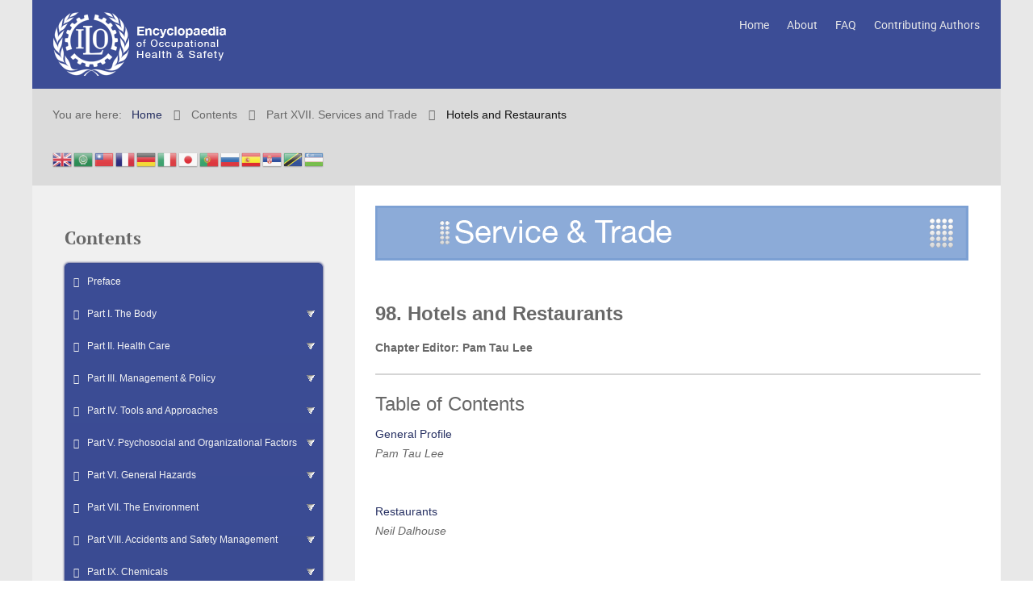

--- FILE ---
content_type: text/html; charset=utf-8
request_url: https://casite-1158043.cloudaccess.net/contents/part-xvii-65263/hotels-and-restaurants
body_size: 37306
content:
<!doctype html>
<html prefix="og: http://ogp.me/ns#" xml:lang="en-gb" lang="en-gb" >
<head>
	<meta name="viewport" content="width=device-width, initial-scale=1.0">
<base href="https://casite-1158043.cloudaccess.net/contents/part-xvii-65263/hotels-and-restaurants" />
	<meta http-equiv="content-type" content="text/html; charset=utf-8" />
	<meta property="og:url" content="https://casite-1158043.cloudaccess.net/contents/part-xvii-65263/hotels-and-restaurants" />
	<meta property="og:type" content="website" />
	<meta property="og:title" content="Hotels and Restaurants" />
	<meta property="og:description" content=" 98. Hotels and Restaurants Chapter Editor: Pam Tau Lee Table of Contents General Profile Pam Tau Lee Restaurants Neil Dalhouse Hotels Pam Tau Lee Health Effects and Disease Patterns Leon J. Warshaw" />
	<meta name="twitter:card" content="summary" />
	<meta name="twitter:title" content="Hotels and Restaurants" />
	<meta name="twitter:description" content=" 98. Hotels and Restaurants Chapter Editor: Pam Tau Lee Table of Contents General Profile Pam Tau Lee Restaurants Neil Dalhouse Hotels Pam Tau Lee Health Effects and Disease Patterns Leon J. Warshaw" />
	<meta name="description" content=" 98. Hotels and Restaurants Chapter Editor: Pam Tau Lee Table of Contents General Profile Pam Tau Lee Restaurants Neil Dalhouse Hotels Pam Tau Lee Hea..." />
	<meta name="generator" content="Joomla! - Open Source Content Management" />
	<title>Hotels and Restaurants</title>
	<link href="/part-xvii-65263/hotels-and-restaurants" rel="canonical" />
	<link href="/favicon.ico" rel="shortcut icon" type="image/vnd.microsoft.icon" />
	<link href="https://cdnjs.cloudflare.com/ajax/libs/simple-line-icons/2.4.1/css/simple-line-icons.min.css" rel="stylesheet" type="text/css" />
	<link href="/components/com_k2/css/k2.css?v=2.11.20230505" rel="stylesheet" type="text/css" />
	<link href="/plugins/system/jce/css/content.css?badb4208be409b1335b815dde676300e" rel="stylesheet" type="text/css" />
	<link href="/templates/rt_audacity/css-compiled/bootstrap.css" rel="stylesheet" type="text/css" />
	<link href="/templates/rt_audacity/css-compiled/master-d3a2fe90e15c60a604f4d9fe7ca3ecc7.css" rel="stylesheet" type="text/css" />
	<link href="/templates/rt_audacity/css/master-webkit.css" rel="stylesheet" type="text/css" />
	<link href="/templates/rt_audacity/css-compiled/demo-d3a2fe90e15c60a604f4d9fe7ca3ecc7.css" rel="stylesheet" type="text/css" />
	<link href="/templates/rt_audacity/css-compiled/mediaqueries.css" rel="stylesheet" type="text/css" />
	<link href="/templates/rt_audacity/css-compiled/grid-flexbox-responsive.css" rel="stylesheet" type="text/css" />
	<link href="/templates/rt_audacity/css-compiled/menu-dropdown-direction.css" rel="stylesheet" type="text/css" />
	<link href="/templates/rt_audacity/css-compiled/menu.css" rel="stylesheet" type="text/css" />
	<link href="/templates/rt_audacity/css/rt_audacity-custom.css" rel="stylesheet" type="text/css" />
	<link href="/modules/mod_accordeonmenuck/themes/simple/css.php?cssid=accordeonck481" rel="stylesheet" type="text/css" />
	<style type="text/css">
#rt-logo {background: url(/images/ILOlogo.png) 50% 0 no-repeat !important;}
#rt-logo {width: 219px;height: 80px;}
.dj-hideitem { display: none !important; }

#accordeonck481 { padding:0;margin:0;padding-top: 5px;padding-right: 5px;padding-bottom: 5px;padding-left: 5px;background: #3C4D96;background-color: #3C4D96;background: -moz-linear-gradient(top,  #3C4D96 0%, #39498F 100%);background: -webkit-gradient(linear, left top, left bottom, color-stop(0%,#3C4D96), color-stop(100%,#39498F)); background: -webkit-linear-gradient(top,  #3C4D96 0%,#39498F 100%);background: -o-linear-gradient(top,  #3C4D96 0%,#39498F 100%);background: -ms-linear-gradient(top,  #3C4D96 0%,#39498F 100%);background: linear-gradient(top,  #3C4D96 0%,#39498F 100%); -moz-border-radius: 5px 5px 5px 5px;-webkit-border-radius: 5px 5px 5px 5px;border-radius: 5px 5px 5px 5px;-moz-box-shadow: 0px 0px 3px 0px #03095C;-webkit-box-shadow: 0px 0px 3px 0px #03095C;box-shadow: 0px 0px 3px 0px #03095C;border-top: #39498F 1px solid ;border-right: #39498F 1px solid ;border-bottom: #39498F 1px solid ;border-left: #39498F 1px solid ; } 
#accordeonck481 li.accordeonck { list-style: none;overflow: hidden; }
#accordeonck481 ul[class^="content"] { margin:0;padding:0; }
#accordeonck481 li.accordeonck > span { position: relative; display: block; }
#accordeonck481 li.accordeonck.parent > span { padding-right: 20px;}
#accordeonck481 li.parent > span span.toggler_icon { position: absolute; cursor: pointer; display: block; height: 100%; z-index: 10;right:0; background: url(/images/M_images/sort1.png) center center no-repeat !important;width: 20px;}
#accordeonck481 li.parent.open > span span.toggler_icon { right:0; background: url(/images/M_images/sort0.png) center center no-repeat !important;}
#accordeonck481 li.accordeonck.level2 > span { }
#accordeonck481 li.level2 li.accordeonck > span { }
#accordeonck481 a.accordeonck { display: block;text-decoration: none; color: #F5F5F5;font-size: 12px;}
#accordeonck481 a.accordeonck:hover { text-decoration: none; color: #E8E8E8;}
#accordeonck481 li.parent > span a { display: block;outline: none; }
#accordeonck481 li.parent.open > span a {  }
#accordeonck481 a.accordeonck > .badge { margin: 0 0 0 5px; }
#accordeonck481 li.level1 > span {  } 
#accordeonck481 li.level1 > span a { padding-top: 5px;padding-right: 5px;padding-bottom: 5px;padding-left: 5px;color: #F5F5F5;font-size: 12px; } 
#accordeonck481 li.level1 > span span.accordeonckdesc { font-size: 10px; } 
#accordeonck481 li.level1:hover > span {  } 
#accordeonck481 li.level1:hover > span a { color: #E8E8E8; } 
#accordeonck481 li.level1.active > span {  } 
#accordeonck481 li.level1.active > span a { color: #E8E8E8; } #accordeonck481 ul[class^="content"] {
	display: none;
}
	</style>
	<script type="application/json" class="joomla-script-options new">{"csrf.token":"42ca552c4b33e669f4e76de97fa440a2","system.paths":{"root":"","base":""}}</script>
	<script src="/media/jui/js/jquery.min.js?67d8373122da8de7f0defe06a5ead267" type="text/javascript"></script>
	<script src="/media/jui/js/jquery-noconflict.js?67d8373122da8de7f0defe06a5ead267" type="text/javascript"></script>
	<script src="/media/jui/js/jquery-migrate.min.js?67d8373122da8de7f0defe06a5ead267" type="text/javascript"></script>
	<script src="/media/k2/assets/js/k2.frontend.js?v=2.11.20230505&sitepath=/" type="text/javascript"></script>
	<script src="/media/jui/js/bootstrap.min.js?67d8373122da8de7f0defe06a5ead267" type="text/javascript"></script>
	<script src="/media/system/js/mootools-core.js?67d8373122da8de7f0defe06a5ead267" type="text/javascript"></script>
	<script src="/media/system/js/core.js?67d8373122da8de7f0defe06a5ead267" type="text/javascript"></script>
	<script src="/media/system/js/mootools-more.js?67d8373122da8de7f0defe06a5ead267" type="text/javascript"></script>
	<script src="/templates/rt_audacity/js/chart.js" type="text/javascript"></script>
	<script src="/libraries/gantry/js/gantry-totop.js" type="text/javascript"></script>
	<script src="/libraries/gantry/js/browser-engines.js" type="text/javascript"></script>
	<script src="/templates/rt_audacity/js/rokmediaqueries.js" type="text/javascript"></script>
	<script src="/modules/mod_roknavmenu/themes/default/js/rokmediaqueries.js" type="text/javascript"></script>
	<script src="/modules/mod_roknavmenu/themes/default/js/sidemenu.js" type="text/javascript"></script>
	<script src="/media/com_accordeonmenuck/assets/accordeonmenuck.js" type="text/javascript"></script>
	<script src="/media/com_accordeonmenuck/assets/jquery.easing.1.3.js" type="text/javascript"></script>
	<script src="https://cdn.gtranslate.net/widgets/latest/flags.js" data-gt-orig-url="/contents/part-xvii-65263/hotels-and-restaurants" data-gt-orig-domain="casite-1158043.cloudaccess.net" data-gt-widget-id="476" defer="defer" type="text/javascript"></script>
	<script type="text/javascript">
jQuery(function($){ initTooltips(); $("body").on("subform-row-add", initTooltips); function initTooltips (event, container) { container = container || document;$(container).find(".hasTooltip").tooltip({"html": true,"container": "body"});} });		(function(i,s,o,g,r,a,m){i['GoogleAnalyticsObject']=r;i[r]=i[r]||function(){
		(i[r].q=i[r].q||[]).push(arguments)},i[r].l=1*new Date();a=s.createElement(o),
		m=s.getElementsByTagName(o)[0];a.async=1;a.src=g;m.parentNode.insertBefore(a,m)
		})(window,document,'script','//www.google-analytics.com/analytics.js','__gaTracker');
		__gaTracker('create', 'UA-2917865-25', 'auto');
		__gaTracker('send', 'pageview');
	jQuery(document).ready(function(jQuery){new Accordeonmenuck('#accordeonck481', {fadetransition : false,eventtype : 'click',transition : 'linear',menuID : 'accordeonck481',defaultopenedid : '',activeeffect : '',showcounter : '',showactive : '1',closeothers : '0',duree : 500});}); window.gtranslateSettings = window.gtranslateSettings || {};window.gtranslateSettings['476'] = {"default_language":"en","languages":["en","ar","zh-TW","fr","de","it","ja","pt","ru","es","sr","sw","uz"],"url_structure":"sub_directory","wrapper_selector":"#gt-wrapper-476","globe_size":60,"flag_size":24,"flag_style":"3d","custom_domains":null,"float_switcher_open_direction":"top","switcher_open_direction":"top","native_language_names":0,"add_new_line":1,"select_language_label":"Select Language","detect_browser_language":0,"custom_css":"","alt_flags":[],"switcher_horizontal_position":"left","switcher_vertical_position":"bottom","horizontal_position":"inline","vertical_position":"inline"};
	</script>

</head>
<body  class="logo-type-custom demostyle-type-preset5 mainbody-overlay-light header-type-normal font-family-audacity font-size-is-default menu-type-dropdownmenu menu-dropdownmenu-position-header-c layout-mode-responsive col12 option-com-k2 menu-hotels-and-restaurants ">
	<div id="rt-page-surround">
				<header id="rt-header-surround">
						<div id="rt-drawer">
				<div class="rt-container">
					<div class="rt-flex-container">
												<div class="clear"></div>
					</div>
				</div>
			</div>
												<div id="rt-header">
				<div class="rt-container">
					<div class="rt-flex-container">
						<div class="rt-grid-2 rt-alpha">
            <div class="rt-logo-block">
            <a href="/" id="rt-logo"></a>
        </div>
        
</div>
<div class="rt-grid-10 rt-omega">
    	<div class="menu-block">
		<div class="gf-menu-device-container responsive-type-panel">
    
</div>
<ul class="gf-menu l1 " >
                    <li class="item868 " >

            <a class="item" href="/"  >
                <span class="menu-item-wrapper">
                                        Home                </span>
            </a>


                    </li>
                            <li class="item957 parent active rt-dropdown-right-large rt-dropdown-right-desktop rt-dropdown-right-tablet" >

            <a class="item" href="javascript:void(0);"  >
                <span class="menu-item-wrapper">
                                        Contents                </span>
            </a>


                            <span class="dropdown-spacer"></span>
                                    <div class="dropdown columns-1 " style="width:180px;">
                                                <div class="column col1"  style="width:180px;">
                            <ul class="l2">
                                                                                                                    <li class="item958 " >

            <a class="item" href="/contents/preface-69563"  >
                <span class="menu-item-wrapper">
                                        Preface                </span>
            </a>


                    </li>
                                                                                                                                                                <li class="item959 parent rt-dropdown-right-large rt-dropdown-right-desktop rt-dropdown-right-tablet" >

            <a class="item" href="javascript:void(0);"  >
                <span class="menu-item-wrapper">
                                        Part I.  The Body                </span>
            </a>


                            <span class="dropdown-spacer"></span>
                                    <div class="dropdown flyout columns-1 " style="width:180px;">
                                                <div class="column col1"  style="width:180px;">
                            <ul class="l3">
                                                                                                                    <li class="item960 " >

            <a class="item" href="/contents/part-i-47946/blood-18749"  >
                <span class="menu-item-wrapper">
                                        Blood                </span>
            </a>


                    </li>
                                                                                                                                                                <li class="item979 " >

            <a class="item" href="/contents/part-i-47946/digestive-system"  >
                <span class="menu-item-wrapper">
                                        Digestive System                </span>
            </a>


                    </li>
                                                                                                                                                                <li class="item962 " >

            <a class="item" href="/contents/part-i-47946/skin-diseases"  >
                <span class="menu-item-wrapper">
                                        Skin Diseases                </span>
            </a>


                    </li>
                                                                                                                                                                <li class="item966 " >

            <a class="item" href="/contents/part-i-47946/respiratory-system"  >
                <span class="menu-item-wrapper">
                                        Respiratory System                </span>
            </a>


                    </li>
                                                                                                                                                                <li class="item972 " >

            <a class="item" href="/contents/part-i-47946/nervous-system"  >
                <span class="menu-item-wrapper">
                                        Nervous System                </span>
            </a>


                    </li>
                                                                                                                                                                <li class="item987 " >

            <a class="item" href="/contents/part-i-47946/systematic-conditions"  >
                <span class="menu-item-wrapper">
                                        Systematic Conditions                </span>
            </a>


                    </li>
                                                                                                                                                                <li class="item985 " >

            <a class="item" href="/contents/part-i-47946/cancer"  >
                <span class="menu-item-wrapper">
                                        Cancer                </span>
            </a>


                    </li>
                                                                                                                                                                <li class="item981 parent rt-dropdown-right-large rt-dropdown-right-desktop rt-dropdown-right-tablet" >

            <a class="item" href="/contents/part-i-47946/cardiovascular-system"  >
                <span class="menu-item-wrapper">
                                        Cardiovascular System                </span>
            </a>


                            <span class="dropdown-spacer"></span>
                                    <div class="dropdown flyout columns-1 " style="width:180px;">
                                                <div class="column col1"  style="width:180px;">
                            <ul class="l4">
                                                                                                                    <li class="item982 " >

            <a class="item" href="/contents/part-i-47946/cardiovascular-system/physical-chemical-and-biological-hazards"  >
                <span class="menu-item-wrapper">
                                        Physical, Chemical, and Biological Hazards                </span>
            </a>


                    </li>
                                                                                                        </ul>
                        </div>
                                            </div>

                                    </li>
                                                                                                                                                                <li class="item976 parent rt-dropdown-right-large rt-dropdown-right-desktop rt-dropdown-right-tablet" >

            <a class="item" href="/contents/part-i-47946/mental-health"  >
                <span class="menu-item-wrapper">
                                        Mental Health                </span>
            </a>


                            <span class="dropdown-spacer"></span>
                                    <div class="dropdown flyout columns-1 " style="width:180px;">
                                                <div class="column col1"  style="width:180px;">
                            <ul class="l4">
                                                                                                                    <li class="item977 " >

            <a class="item" href="/contents/part-i-47946/mental-health/mood-and-affect"  >
                <span class="menu-item-wrapper">
                                        Mood and Affect                </span>
            </a>


                    </li>
                                                                                                        </ul>
                        </div>
                                            </div>

                                    </li>
                                                                                                                                                                <li class="item974 " >

            <a class="item" href="/contents/part-i-47946/musculoskeletal-system"  >
                <span class="menu-item-wrapper">
                                        Musculoskeletal System                </span>
            </a>


                    </li>
                                                                                                                                                                <li class="item970 " >

            <a class="item" href="/contents/part-i-47946/renal-urinary-system-56690"  >
                <span class="menu-item-wrapper">
                                        Renal-Urinary System                </span>
            </a>


                    </li>
                                                                                                                                                                <li class="item968 " >

            <a class="item" href="/contents/part-i-47946/reproductive-system"  >
                <span class="menu-item-wrapper">
                                        Reproductive System                </span>
            </a>


                    </li>
                                                                                                                                                                <li class="item964 " >

            <a class="item" href="/contents/part-i-47946/sensory-systems"  >
                <span class="menu-item-wrapper">
                                        Sensory Systems                </span>
            </a>


                    </li>
                                                                                                        </ul>
                        </div>
                                            </div>

                                    </li>
                                                                                                                                                                <li class="item990 parent rt-dropdown-right-large rt-dropdown-right-desktop rt-dropdown-right-tablet" >

            <a class="item" href="javascript:void(0);"  >
                <span class="menu-item-wrapper">
                                        Part II. Health Care                </span>
            </a>


                            <span class="dropdown-spacer"></span>
                                    <div class="dropdown flyout columns-1 " style="width:180px;">
                                                <div class="column col1"  style="width:180px;">
                            <ul class="l3">
                                                                                                                    <li class="item991 " >

            <a class="item" href="/contents/part-ii-44366/first-aid-a-emergency-medical-services"  >
                <span class="menu-item-wrapper">
                                        First Aid &amp; Emergency Medical Services                </span>
            </a>


                    </li>
                                                                                                                                                                <li class="item993 " >

            <a class="item" href="/contents/part-ii-44366/health-protection-a-promotion"  >
                <span class="menu-item-wrapper">
                                        Health Protection &amp; Promotion                </span>
            </a>


                    </li>
                                                                                                                                                                <li class="item996 " >

            <a class="item" href="/contents/part-ii-44366/occupational-health-services"  >
                <span class="menu-item-wrapper">
                                        Occupational Health Services                </span>
            </a>


                    </li>
                                                                                                        </ul>
                        </div>
                                            </div>

                                    </li>
                                                                                                                                                                <li class="item998 parent rt-dropdown-right-large rt-dropdown-right-desktop rt-dropdown-right-tablet" >

            <a class="item" href="javascript:void(0);"  >
                <span class="menu-item-wrapper">
                                        Part III. Management &amp; Policy                </span>
            </a>


                            <span class="dropdown-spacer"></span>
                                    <div class="dropdown flyout columns-1 " style="width:180px;">
                                                <div class="column col1"  style="width:180px;">
                            <ul class="l3">
                                                                                                                    <li class="item999 parent rt-dropdown-right-large rt-dropdown-right-desktop rt-dropdown-right-tablet" >

            <a class="item" href="/contents/part-iii-48230/disability-and-work"  >
                <span class="menu-item-wrapper">
                                        Disability and Work                </span>
            </a>


                            <span class="dropdown-spacer"></span>
                                    <div class="dropdown flyout columns-1 " style="width:180px;">
                                                <div class="column col1"  style="width:180px;">
                            <ul class="l4">
                                                                                                                    <li class="item1000 " >

            <a class="item" href="/contents/part-iii-48230/disability-and-work/resources-20830"  >
                <span class="menu-item-wrapper">
                                        Resources                </span>
            </a>


                    </li>
                                                                                                        </ul>
                        </div>
                                            </div>

                                    </li>
                                                                                                                                                                <li class="item1001 " >

            <a class="item" href="/contents/part-iii-48230/workers-compensation-systems"  >
                <span class="menu-item-wrapper">
                                        Worker&#039;s Compensation Systems                </span>
            </a>


                    </li>
                                                                                                                                                                <li class="item1003 " >

            <a class="item" href="/contents/part-iii-48230/work-and-workers"  >
                <span class="menu-item-wrapper">
                                        Work and Workers                </span>
            </a>


                    </li>
                                                                                                                                                                <li class="item1005 parent rt-dropdown-right-large rt-dropdown-right-desktop rt-dropdown-right-tablet" >

            <a class="item" href="/contents/part-iii-48230/resources-institutional-structural-and-legal"  >
                <span class="menu-item-wrapper">
                                        Resources, Institutional, Structural and Legal                </span>
            </a>


                            <span class="dropdown-spacer"></span>
                                    <div class="dropdown flyout columns-1 " style="width:180px;">
                                                <div class="column col1"  style="width:180px;">
                            <ul class="l4">
                                                                                                                    <li class="item1006 " >

            <a class="item" href="/contents/part-iii-48230/resources-institutional-structural-and-legal/community-level"  >
                <span class="menu-item-wrapper">
                                        Community level                </span>
            </a>


                    </li>
                                                                                                                                                                <li class="item1007 " >

            <a class="item" href="/contents/part-iii-48230/resources-institutional-structural-and-legal/regional-and-national-examples"  >
                <span class="menu-item-wrapper">
                                        Regional and National Examples                </span>
            </a>


                    </li>
                                                                                                                                                                <li class="item1008 " >

            <a class="item" href="/contents/part-iii-48230/resources-institutional-structural-and-legal/international-governmental-and-non-governmental-safety-and-health"  >
                <span class="menu-item-wrapper">
                                        International, Government and Non-Governmental Safety and Health                </span>
            </a>


                    </li>
                                                                                                        </ul>
                        </div>
                                            </div>

                                    </li>
                                                                                                                                                                <li class="item1010 " >

            <a class="item" href="/contents/part-iii-48230/resources-information-and-osh"  >
                <span class="menu-item-wrapper">
                                        Resources: Information and OSH                </span>
            </a>


                    </li>
                                                                                                                                                                <li class="item1012 " >

            <a class="item" href="/contents/part-iii-48230/labor-relations-and-human-resource-management"  >
                <span class="menu-item-wrapper">
                                        Labour Relations and Human Resource Management                </span>
            </a>


                    </li>
                                                                                                                                                                <li class="item1014 " >

            <a class="item" href="/contents/part-iii-48230/development-technology-and-trade"  >
                <span class="menu-item-wrapper">
                                        Development, Technology, and Trade                </span>
            </a>


                    </li>
                                                                                                                                                                <li class="item1016 " >

            <a class="item" href="/contents/part-iii-48230/ethical-issues"  >
                <span class="menu-item-wrapper">
                                        Ethical Issues                </span>
            </a>


                    </li>
                                                                                                                                                                <li class="item1018 parent rt-dropdown-right-large rt-dropdown-right-desktop rt-dropdown-right-tablet" >

            <a class="item" href="/contents/part-iii-48230/education-and-training"  >
                <span class="menu-item-wrapper">
                                        Education and Training                </span>
            </a>


                            <span class="dropdown-spacer"></span>
                                    <div class="dropdown flyout columns-1 " style="width:180px;">
                                                <div class="column col1"  style="width:180px;">
                            <ul class="l4">
                                                                                                                    <li class="item1019 " >

            <a class="item" href="/contents/part-iii-48230/education-and-training/case-studies"  >
                <span class="menu-item-wrapper">
                                        Case Studies                </span>
            </a>


                    </li>
                                                                                                        </ul>
                        </div>
                                            </div>

                                    </li>
                                                                                                                                                                <li class="item1021 " >

            <a class="item" href="/contents/part-iii-48230/topics-in-workers-compensation-systems"  >
                <span class="menu-item-wrapper">
                                        Topics In Workers Compensation Systems                </span>
            </a>


                    </li>
                                                                                                        </ul>
                        </div>
                                            </div>

                                    </li>
                                                                                                                                                                <li class="item1023 parent rt-dropdown-right-large rt-dropdown-right-desktop rt-dropdown-right-tablet" >

            <a class="item" href="javascript:void(0);"  >
                <span class="menu-item-wrapper">
                                        Part IV. Tools and Approaches                </span>
            </a>


                            <span class="dropdown-spacer"></span>
                                    <div class="dropdown flyout columns-1 " style="width:180px;">
                                                <div class="column col1"  style="width:180px;">
                            <ul class="l3">
                                                                                                                    <li class="item1024 " >

            <a class="item" href="/contents/part-iv-66769/biological-monitoring-65407"  >
                <span class="menu-item-wrapper">
                                        Biological Monitoring                </span>
            </a>


                    </li>
                                                                                                                                                                <li class="item1026 " >

            <a class="item" href="/contents/part-iv-66769/epidemiology-and-statistics-3275"  >
                <span class="menu-item-wrapper">
                                        Epidemiology and Statistics                </span>
            </a>


                    </li>
                                                                                                                                                                <li class="item1028 parent rt-dropdown-right-large rt-dropdown-right-desktop rt-dropdown-right-tablet" >

            <a class="item" href="/contents/part-iv-66769/ergonomics-52353"  >
                <span class="menu-item-wrapper">
                                        Ergonomics                </span>
            </a>


                            <span class="dropdown-spacer"></span>
                                    <div class="dropdown flyout columns-1 " style="width:180px;">
                                                <div class="column col1"  style="width:180px;">
                            <ul class="l4">
                                                                                                                    <li class="item1029 " >

            <a class="item" href="/contents/part-iv-66769/ergonomics-52353/goals-principles-and-methods-91538"  >
                <span class="menu-item-wrapper">
                                        Goals, Principles and Methods                </span>
            </a>


                    </li>
                                                                                                                                                                <li class="item1030 " >

            <a class="item" href="/contents/part-iv-66769/ergonomics-52353/physical-and-physiological-aspects"  >
                <span class="menu-item-wrapper">
                                        Physical and Physiological Aspects                </span>
            </a>


                    </li>
                                                                                                                                                                <li class="item1031 " >

            <a class="item" href="/contents/part-iv-66769/ergonomics-52353/organizational-aspects-of-work"  >
                <span class="menu-item-wrapper">
                                        Organizational Aspects of Work                </span>
            </a>


                    </li>
                                                                                                                                                                <li class="item1032 " >

            <a class="item" href="/contents/part-iv-66769/ergonomics-52353/work-systems-design"  >
                <span class="menu-item-wrapper">
                                        Work Systems Design                </span>
            </a>


                    </li>
                                                                                                                                                                <li class="item1033 " >

            <a class="item" href="/contents/part-iv-66769/ergonomics-52353/designing-for-everyone"  >
                <span class="menu-item-wrapper">
                                        Designing for Everyone                </span>
            </a>


                    </li>
                                                                                                                                                                <li class="item1034 " >

            <a class="item" href="/contents/part-iv-66769/ergonomics-52353/diversity-and-importance-of-ergonomics"  >
                <span class="menu-item-wrapper">
                                        Diversity and Importance of Ergonomics                </span>
            </a>


                    </li>
                                                                                                        </ul>
                        </div>
                                            </div>

                                    </li>
                                                                                                                                                                <li class="item1036 " >

            <a class="item" href="/contents/part-iv-66769/occupational-hygiene-47504"  >
                <span class="menu-item-wrapper">
                                        Occupational Hygiene                </span>
            </a>


                    </li>
                                                                                                                                                                <li class="item1038 " >

            <a class="item" href="/contents/part-iv-66769/personal-protection-59388"  >
                <span class="menu-item-wrapper">
                                        Personal Protection                </span>
            </a>


                    </li>
                                                                                                                                                                <li class="item1040 " >

            <a class="item" href="/contents/part-iv-66769/record-systems-and-surveillance-2359"  >
                <span class="menu-item-wrapper">
                                        Record Systems and Surveillance                </span>
            </a>


                    </li>
                                                                                                                                                                <li class="item1042 parent rt-dropdown-right-large rt-dropdown-right-desktop rt-dropdown-right-tablet" >

            <a class="item" href="/contents/part-iv-66769/toxicology-57951"  >
                <span class="menu-item-wrapper">
                                        Toxicology                </span>
            </a>


                            <span class="dropdown-spacer"></span>
                                    <div class="dropdown flyout columns-1 " style="width:180px;">
                                                <div class="column col1"  style="width:180px;">
                            <ul class="l4">
                                                                                                                    <li class="item1043 " >

            <a class="item" href="/contents/part-iv-66769/toxicology-57951/general-principles-of-toxicology"  >
                <span class="menu-item-wrapper">
                                        General Principles of Toxicology                </span>
            </a>


                    </li>
                                                                                                                                                                <li class="item1045 " >

            <a class="item" href="/contents/part-iv-66769/toxicology-57951/mechanisms-of-toxicity"  >
                <span class="menu-item-wrapper">
                                        Mechanisms of Toxicity                </span>
            </a>


                    </li>
                                                                                                                                                                <li class="item1046 " >

            <a class="item" href="/contents/part-iv-66769/toxicology-57951/toxicology-test-methods"  >
                <span class="menu-item-wrapper">
                                        Toxicology Test Methods                </span>
            </a>


                    </li>
                                                                                                                                                                <li class="item1047 " >

            <a class="item" href="/contents/part-iv-66769/toxicology-57951/regulatory-toxicology"  >
                <span class="menu-item-wrapper">
                                        Regulatory Toxicology                </span>
            </a>


                    </li>
                                                                                                        </ul>
                        </div>
                                            </div>

                                    </li>
                                                                                                        </ul>
                        </div>
                                            </div>

                                    </li>
                                                                                                                                                                <li class="item1049 parent rt-dropdown-right-large rt-dropdown-right-desktop rt-dropdown-right-tablet" >

            <a class="item" href="javascript:void(0);"  >
                <span class="menu-item-wrapper">
                                        Part V. Psychosocial and Organizational Factors                </span>
            </a>


                            <span class="dropdown-spacer"></span>
                                    <div class="dropdown flyout columns-1 " style="width:180px;">
                                                <div class="column col1"  style="width:180px;">
                            <ul class="l3">
                                                                                                                    <li class="item1050 parent rt-dropdown-right-large rt-dropdown-right-desktop rt-dropdown-right-tablet" >

            <a class="item" href="/contents/part-v-77965/psychosocial-and-organizational-factors"  >
                <span class="menu-item-wrapper">
                                        Psychosocial and Organizational Factors                </span>
            </a>


                            <span class="dropdown-spacer"></span>
                                    <div class="dropdown flyout columns-1 " style="width:180px;">
                                                <div class="column col1"  style="width:180px;">
                            <ul class="l4">
                                                                                                                    <li class="item1051 " >

            <a class="item" href="/contents/part-v-77965/psychosocial-and-organizational-factors/theories-of-job-stress"  >
                <span class="menu-item-wrapper">
                                        Theories of Job Stress                </span>
            </a>


                    </li>
                                                                                                                                                                <li class="item1052 " >

            <a class="item" href="/contents/part-v-77965/psychosocial-and-organizational-factors/prevention"  >
                <span class="menu-item-wrapper">
                                        Prevention                </span>
            </a>


                    </li>
                                                                                                                                                                <li class="item1053 " >

            <a class="item" href="/contents/part-v-77965/psychosocial-and-organizational-factors/chronic-health-effects"  >
                <span class="menu-item-wrapper">
                                        Chronic Health Effects                </span>
            </a>


                    </li>
                                                                                                                                                                <li class="item1054 " >

            <a class="item" href="/contents/part-v-77965/psychosocial-and-organizational-factors/stress-reactions"  >
                <span class="menu-item-wrapper">
                                        Stress Reactions                </span>
            </a>


                    </li>
                                                                                                                                                                <li class="item1055 " >

            <a class="item" href="/contents/part-v-77965/psychosocial-and-organizational-factors/individual-factors"  >
                <span class="menu-item-wrapper">
                                        Individual Factors                </span>
            </a>


                    </li>
                                                                                                                                                                <li class="item1056 " >

            <a class="item" href="/contents/part-v-77965/psychosocial-and-organizational-factors/career-development"  >
                <span class="menu-item-wrapper">
                                        Career Development                </span>
            </a>


                    </li>
                                                                                                                                                                <li class="item1057 " >

            <a class="item" href="/contents/part-v-77965/psychosocial-and-organizational-factors/macro-organizational-factors"  >
                <span class="menu-item-wrapper">
                                        Macro-Organizational Factors                </span>
            </a>


                    </li>
                                                                                                                                                                <li class="item1058 " >

            <a class="item" href="/contents/part-v-77965/psychosocial-and-organizational-factors/job-security"  >
                <span class="menu-item-wrapper">
                                        Job Security                </span>
            </a>


                    </li>
                                                                                                                                                                <li class="item1059 " >

            <a class="item" href="/contents/part-v-77965/psychosocial-and-organizational-factors/interpersonal-factors"  >
                <span class="menu-item-wrapper">
                                        Interpersonal Factors                </span>
            </a>


                    </li>
                                                                                                                                                                <li class="item1060 " >

            <a class="item" href="/contents/part-v-77965/psychosocial-and-organizational-factors/factors-intrinsic-to-the-job"  >
                <span class="menu-item-wrapper">
                                        Factors Intrinsic to the Job                </span>
            </a>


                    </li>
                                                                                                        </ul>
                        </div>
                                            </div>

                                    </li>
                                                                                                                                                                <li class="item1062 " >

            <a class="item" href="/contents/part-v-77965/organizations-and-health-and-safety"  >
                <span class="menu-item-wrapper">
                                        Organizations and Health and Safety                </span>
            </a>


                    </li>
                                                                                                        </ul>
                        </div>
                                            </div>

                                    </li>
                                                                                                                                                                <li class="item1064 parent rt-dropdown-right-large rt-dropdown-right-desktop rt-dropdown-right-tablet" >

            <a class="item" href="javascript:void(0);"  >
                <span class="menu-item-wrapper">
                                        Part VI. General Hazards                </span>
            </a>


                            <span class="dropdown-spacer"></span>
                                    <div class="dropdown flyout columns-1 " style="width:180px;">
                                                <div class="column col1"  style="width:180px;">
                            <ul class="l3">
                                                                                                                    <li class="item1065 " >

            <a class="item" href="/contents/part-vi-16255/barometric-pressure-increased"  >
                <span class="menu-item-wrapper">
                                        Barometric Pressure Increased                </span>
            </a>


                    </li>
                                                                                                                                                                <li class="item1067 " >

            <a class="item" href="/contents/part-vi-16255/violence"  >
                <span class="menu-item-wrapper">
                                        Violence                </span>
            </a>


                    </li>
                                                                                                                                                                <li class="item1069 " >

            <a class="item" href="/contents/part-vi-16255/vibration"  >
                <span class="menu-item-wrapper">
                                        Vibration                </span>
            </a>


                    </li>
                                                                                                                                                                <li class="item1071 " >

            <a class="item" href="/contents/part-vi-16255/radiation-non-ionizing"  >
                <span class="menu-item-wrapper">
                                        Radiation: Non-Ionizing                </span>
            </a>


                    </li>
                                                                                                                                                                <li class="item1073 " >

            <a class="item" href="/contents/part-vi-16255/radiation-ionizing"  >
                <span class="menu-item-wrapper">
                                        Radiation: Ionizing                </span>
            </a>


                    </li>
                                                                                                                                                                <li class="item1075 " >

            <a class="item" href="/contents/part-vi-16255/noise"  >
                <span class="menu-item-wrapper">
                                        Noise                </span>
            </a>


                    </li>
                                                                                                                                                                <li class="item1077 " >

            <a class="item" href="/contents/part-vi-16255/lighting"  >
                <span class="menu-item-wrapper">
                                        Lighting                </span>
            </a>


                    </li>
                                                                                                                                                                <li class="item1079 " >

            <a class="item" href="/contents/part-vi-16255/indoor-environmental-control"  >
                <span class="menu-item-wrapper">
                                        Indoor Environmental Control                </span>
            </a>


                    </li>
                                                                                                                                                                <li class="item1081 " >

            <a class="item" href="/contents/part-vi-16255/indoor-air-quality"  >
                <span class="menu-item-wrapper">
                                        Indoor Air Quality                </span>
            </a>


                    </li>
                                                                                                                                                                <li class="item1083 " >

            <a class="item" href="/contents/part-vi-16255/hours-of-work"  >
                <span class="menu-item-wrapper">
                                        Hours of Work                </span>
            </a>


                    </li>
                                                                                                                                                                <li class="item1085 " >

            <a class="item" href="/contents/part-vi-16255/heat-and-cold"  >
                <span class="menu-item-wrapper">
                                        Heat and Cold                </span>
            </a>


                    </li>
                                                                                                                                                                <li class="item1087 " >

            <a class="item" href="/contents/part-vi-16255/fire"  >
                <span class="menu-item-wrapper">
                                        Fire                </span>
            </a>


                    </li>
                                                                                                                                                                <li class="item1089 " >

            <a class="item" href="/contents/part-vi-16255/electricity"  >
                <span class="menu-item-wrapper">
                                        Electricity                </span>
            </a>


                    </li>
                                                                                                                                                                <li class="item1091 " >

            <a class="item" href="/contents/part-vi-16255/disasters-natural-and-technological"  >
                <span class="menu-item-wrapper">
                                        Disasters, Natural and Technological                </span>
            </a>


                    </li>
                                                                                                                                                                <li class="item1093 " >

            <a class="item" href="/contents/part-vi-16255/biological-hazards"  >
                <span class="menu-item-wrapper">
                                        Biological Hazards                </span>
            </a>


                    </li>
                                                                                                                                                                <li class="item1095 " >

            <a class="item" href="/contents/part-vi-16255/barometric-pressure-reduced"  >
                <span class="menu-item-wrapper">
                                        Barometric Pressure Reduced                </span>
            </a>


                    </li>
                                                                                                                                                                <li class="item1097 " >

            <a class="item" href="/contents/part-vi-16255/visual-display-units"  >
                <span class="menu-item-wrapper">
                                        Visual Display Units                </span>
            </a>


                    </li>
                                                                                                        </ul>
                        </div>
                                            </div>

                                    </li>
                                                                                                                                                                <li class="item1099 parent rt-dropdown-right-large rt-dropdown-right-desktop rt-dropdown-right-tablet" >

            <a class="item" href="javascript:void(0);"  >
                <span class="menu-item-wrapper">
                                        Part VII. The Environment                </span>
            </a>


                            <span class="dropdown-spacer"></span>
                                    <div class="dropdown flyout columns-1 " style="width:180px;">
                                                <div class="column col1"  style="width:180px;">
                            <ul class="l3">
                                                                                                                    <li class="item1100 " >

            <a class="item" href="/contents/part-vii-86401/environmental-health-hazards"  >
                <span class="menu-item-wrapper">
                                        Environmental Health Hazards                </span>
            </a>


                    </li>
                                                                                                                                                                <li class="item1102 " >

            <a class="item" href="/contents/part-vii-86401/environmental-policy"  >
                <span class="menu-item-wrapper">
                                        Environmental Policy                </span>
            </a>


                    </li>
                                                                                                                                                                <li class="item1104 " >

            <a class="item" href="/contents/part-vii-86401/environmental-pollution-control"  >
                <span class="menu-item-wrapper">
                                        Environmental Pollution Control                </span>
            </a>


                    </li>
                                                                                                        </ul>
                        </div>
                                            </div>

                                    </li>
                                                                                                                                                                <li class="item1235 parent rt-dropdown-right-large rt-dropdown-right-desktop rt-dropdown-right-tablet" >

            <a class="item" href="javascript:void(0);"  >
                <span class="menu-item-wrapper">
                                        Part VIII. Accidents and Safety Management                </span>
            </a>


                            <span class="dropdown-spacer"></span>
                                    <div class="dropdown flyout columns-1 " style="width:180px;">
                                                <div class="column col1"  style="width:180px;">
                            <ul class="l3">
                                                                                                                    <li class="item1236 " >

            <a class="item" href="/contents/part-viii-12633/accident-prevention"  >
                <span class="menu-item-wrapper">
                                        Accident Prevention                </span>
            </a>


                    </li>
                                                                                                                                                                <li class="item1238 " >

            <a class="item" href="/contents/part-viii-12633/audits-inspections-and-investigations"  >
                <span class="menu-item-wrapper">
                                        Audits, Inspections and Investigations                </span>
            </a>


                    </li>
                                                                                                                                                                <li class="item1240 " >

            <a class="item" href="/contents/part-viii-12633/safety-applications"  >
                <span class="menu-item-wrapper">
                                        Safety Applications                </span>
            </a>


                    </li>
                                                                                                                                                                <li class="item1242 " >

            <a class="item" href="/contents/part-viii-12633/safety-policy-and-leadership"  >
                <span class="menu-item-wrapper">
                                        Safety Policy and Leadership                </span>
            </a>


                    </li>
                                                                                                                                                                <li class="item1244 " >

            <a class="item" href="/contents/part-viii-12633/safety-programs"  >
                <span class="menu-item-wrapper">
                                        Safety Programs                </span>
            </a>


                    </li>
                                                                                                        </ul>
                        </div>
                                            </div>

                                    </li>
                                                                                                                                                                <li class="item1228 parent rt-dropdown-right-large rt-dropdown-right-desktop rt-dropdown-right-tablet" >

            <a class="item" href="javascript:void(0);"  >
                <span class="menu-item-wrapper">
                                        Part IX. Chemicals                </span>
            </a>


                            <span class="dropdown-spacer"></span>
                                    <div class="dropdown flyout columns-1 " style="width:180px;">
                                                <div class="column col1"  style="width:180px;">
                            <ul class="l3">
                                                                                                                    <li class="item1229 " >

            <a class="item" href="/contents/part-ix-21851/using-storing-and-transporting-chemicals"  >
                <span class="menu-item-wrapper">
                                        Using, Storing and Transporting Chemicals                </span>
            </a>


                    </li>
                                                                                                                                                                <li class="item1231 " >

            <a class="item" href="/contents/part-ix-21851/minerals-and-agricultural-chemicals"  >
                <span class="menu-item-wrapper">
                                        Minerals and Agricultural Chemicals                </span>
            </a>


                    </li>
                                                                                                                                                                <li class="item1233 " >

            <a class="item" href="/contents/part-ix-21851/metals-chemical-properties-and-toxicity"  >
                <span class="menu-item-wrapper">
                                        Metals: Chemical Properties and Toxicity                </span>
            </a>


                    </li>
                                                                                                        </ul>
                        </div>
                                            </div>

                                    </li>
                                                                                                                                                                <li class="item1199 parent rt-dropdown-right-large rt-dropdown-right-desktop rt-dropdown-right-tablet" >

            <a class="item" href="javascript:void(0);"  >
                <span class="menu-item-wrapper">
                                        Part X. Industries Based on Biological Resources                </span>
            </a>


                            <span class="dropdown-spacer"></span>
                                    <div class="dropdown flyout columns-1 " style="width:180px;">
                                                <div class="column col1"  style="width:180px;">
                            <ul class="l3">
                                                                                                                    <li class="item1200 parent rt-dropdown-right-large rt-dropdown-right-desktop rt-dropdown-right-tablet" >

            <a class="item" href="/contents/part-x-96841/agriculture-and-natural-resources-based-industries"  >
                <span class="menu-item-wrapper">
                                        Agriculture and Natural Resources Based Industries                </span>
            </a>


                            <span class="dropdown-spacer"></span>
                                    <div class="dropdown flyout columns-1 " style="width:180px;">
                                                <div class="column col1"  style="width:180px;">
                            <ul class="l4">
                                                                                                                    <li class="item1201 " >

            <a class="item" href="/contents/part-x-96841/agriculture-and-natural-resources-based-industries/farming-systems"  >
                <span class="menu-item-wrapper">
                                        Farming Systems                </span>
            </a>


                    </li>
                                                                                                                                                                <li class="item1202 " >

            <a class="item" href="/contents/part-x-96841/agriculture-and-natural-resources-based-industries/food-and-fibre-crops"  >
                <span class="menu-item-wrapper">
                                        Food and Fibre Crops                </span>
            </a>


                    </li>
                                                                                                                                                                <li class="item1203 " >

            <a class="item" href="/contents/part-x-96841/agriculture-and-natural-resources-based-industries/tree-bramble-and-vine-crops"  >
                <span class="menu-item-wrapper">
                                        Tree, Bramble and Vine Crops                </span>
            </a>


                    </li>
                                                                                                                                                                <li class="item1204 " >

            <a class="item" href="/contents/part-x-96841/agriculture-and-natural-resources-based-industries/specialty-crops"  >
                <span class="menu-item-wrapper">
                                        Specialty Crops                </span>
            </a>


                    </li>
                                                                                                                                                                <li class="item1205 " >

            <a class="item" href="/contents/part-x-96841/agriculture-and-natural-resources-based-industries/beverage-crops"  >
                <span class="menu-item-wrapper">
                                        Beverage Crops                </span>
            </a>


                    </li>
                                                                                                                                                                <li class="item1206 " >

            <a class="item" href="/contents/part-x-96841/agriculture-and-natural-resources-based-industries/health-and-environmental-issues"  >
                <span class="menu-item-wrapper">
                                        Health and Environmental Issues                </span>
            </a>


                    </li>
                                                                                                        </ul>
                        </div>
                                            </div>

                                    </li>
                                                                                                                                                                <li class="item1208 " >

            <a class="item" href="/contents/part-x-96841/beverage-industry"  >
                <span class="menu-item-wrapper">
                                        Beverage Industry                </span>
            </a>


                    </li>
                                                                                                                                                                <li class="item1210 " >

            <a class="item" href="/contents/part-x-96841/fishing"  >
                <span class="menu-item-wrapper">
                                        Fishing                </span>
            </a>


                    </li>
                                                                                                                                                                <li class="item1212 parent rt-dropdown-right-large rt-dropdown-right-desktop rt-dropdown-right-tablet" >

            <a class="item" href="/contents/part-x-96841/food-industry"  >
                <span class="menu-item-wrapper">
                                        Food Industry                </span>
            </a>


                            <span class="dropdown-spacer"></span>
                                    <div class="dropdown flyout columns-1 " style="width:180px;">
                                                <div class="column col1"  style="width:180px;">
                            <ul class="l4">
                                                                                                                    <li class="item1213 " >

            <a class="item" href="/contents/part-x-96841/food-industry/overview-and-health-effects"  >
                <span class="menu-item-wrapper">
                                        Overview and Health Effects                </span>
            </a>


                    </li>
                                                                                                                                                                <li class="item1214 " >

            <a class="item" href="/contents/part-x-96841/food-industry/food-processing-sectors"  >
                <span class="menu-item-wrapper">
                                        Food Processing Sectors                </span>
            </a>


                    </li>
                                                                                                        </ul>
                        </div>
                                            </div>

                                    </li>
                                                                                                                                                                <li class="item1216 " >

            <a class="item" href="/contents/part-x-96841/forestry"  >
                <span class="menu-item-wrapper">
                                        Forestry                </span>
            </a>


                    </li>
                                                                                                                                                                <li class="item1218 " >

            <a class="item" href="/contents/part-x-96841/hunting"  >
                <span class="menu-item-wrapper">
                                        Hunting                </span>
            </a>


                    </li>
                                                                                                                                                                <li class="item1220 " >

            <a class="item" href="/contents/part-x-96841/livestock-rearing"  >
                <span class="menu-item-wrapper">
                                        Livestock Rearing                </span>
            </a>


                    </li>
                                                                                                                                                                <li class="item1222 " >

            <a class="item" href="/contents/part-x-96841/lumber"  >
                <span class="menu-item-wrapper">
                                        Lumber                </span>
            </a>


                    </li>
                                                                                                                                                                <li class="item1224 parent rt-dropdown-right-large rt-dropdown-right-desktop rt-dropdown-right-tablet" >

            <a class="item" href="/contents/part-x-96841/paper-and-pulp-industry"  >
                <span class="menu-item-wrapper">
                                        Paper and Pulp Industry                </span>
            </a>


                            <span class="dropdown-spacer"></span>
                                    <div class="dropdown flyout columns-1 " style="width:180px;">
                                                <div class="column col1"  style="width:180px;">
                            <ul class="l4">
                                                                                                                    <li class="item1225 " >

            <a class="item" href="/contents/part-x-96841/paper-and-pulp-industry/major-sectors-and-processes"  >
                <span class="menu-item-wrapper">
                                        Major Sectors and Processes                </span>
            </a>


                    </li>
                                                                                                                                                                <li class="item1226 " >

            <a class="item" href="/contents/part-x-96841/paper-and-pulp-industry/disease-and-injury-patterns"  >
                <span class="menu-item-wrapper">
                                        Disease and Injury Patterns                </span>
            </a>


                    </li>
                                                                                                        </ul>
                        </div>
                                            </div>

                                    </li>
                                                                                                        </ul>
                        </div>
                                            </div>

                                    </li>
                                                                                                                                                                <li class="item1190 parent rt-dropdown-right-large rt-dropdown-right-desktop rt-dropdown-right-tablet" >

            <a class="item" href="javascript:void(0);"  >
                <span class="menu-item-wrapper">
                                        Part XI. Industries Based on Natural Resources                </span>
            </a>


                            <span class="dropdown-spacer"></span>
                                    <div class="dropdown flyout columns-1 " style="width:180px;">
                                                <div class="column col1"  style="width:180px;">
                            <ul class="l3">
                                                                                                                    <li class="item1191 " >

            <a class="item" href="/contents/part-xi-36283/iron-and-steel"  >
                <span class="menu-item-wrapper">
                                        Iron and Steel                </span>
            </a>


                    </li>
                                                                                                                                                                <li class="item1193 " >

            <a class="item" href="/contents/part-xi-36283/mining-and-quarrying"  >
                <span class="menu-item-wrapper">
                                        Mining and Quarrying                </span>
            </a>


                    </li>
                                                                                                                                                                <li class="item1195 " >

            <a class="item" href="/contents/part-xi-36283/oil-exploration-and-distribution"  >
                <span class="menu-item-wrapper">
                                        Oil Exploration and Distribution                </span>
            </a>


                    </li>
                                                                                                                                                                <li class="item1197 " >

            <a class="item" href="/contents/part-xi-36283/power-generation-and-distribution"  >
                <span class="menu-item-wrapper">
                                        Power Generation and Distribution                </span>
            </a>


                    </li>
                                                                                                        </ul>
                        </div>
                                            </div>

                                    </li>
                                                                                                                                                                <li class="item1180 parent rt-dropdown-right-large rt-dropdown-right-desktop rt-dropdown-right-tablet" >

            <a class="item" href="javascript:void(0);"  >
                <span class="menu-item-wrapper">
                                        Part XII. Chemical Industries                </span>
            </a>


                            <span class="dropdown-spacer"></span>
                                    <div class="dropdown flyout columns-1 " style="width:180px;">
                                                <div class="column col1"  style="width:180px;">
                            <ul class="l3">
                                                                                                                    <li class="item1181 parent rt-dropdown-right-large rt-dropdown-right-desktop rt-dropdown-right-tablet" >

            <a class="item" href="/contents/part-xii-57503/chemical-processing"  >
                <span class="menu-item-wrapper">
                                        Chemical Processing                </span>
            </a>


                            <span class="dropdown-spacer"></span>
                                    <div class="dropdown flyout columns-1 " style="width:180px;">
                                                <div class="column col1"  style="width:180px;">
                            <ul class="l4">
                                                                                                                    <li class="item1182 " >

            <a class="item" href="/contents/part-xii-57503/chemical-processing/examples-of-chemical-processing-operations"  >
                <span class="menu-item-wrapper">
                                        Examples of Chemical Processing Operations                </span>
            </a>


                    </li>
                                                                                                        </ul>
                        </div>
                                            </div>

                                    </li>
                                                                                                                                                                <li class="item1184 " >

            <a class="item" href="/contents/part-xii-57503/oil-and-natural-gas"  >
                <span class="menu-item-wrapper">
                                        Oil and Natural Gas                </span>
            </a>


                    </li>
                                                                                                                                                                <li class="item1186 " >

            <a class="item" href="/contents/part-xii-57503/pharmaceutical-industry"  >
                <span class="menu-item-wrapper">
                                        Pharmaceutical Industry                </span>
            </a>


                    </li>
                                                                                                                                                                <li class="item1188 " >

            <a class="item" href="/contents/part-xii-57503/rubber-industry"  >
                <span class="menu-item-wrapper">
                                        Rubber Industry                </span>
            </a>


                    </li>
                                                                                                        </ul>
                        </div>
                                            </div>

                                    </li>
                                                                                                                                                                <li class="item1165 parent rt-dropdown-right-large rt-dropdown-right-desktop rt-dropdown-right-tablet" >

            <a class="item" href="javascript:void(0);"  >
                <span class="menu-item-wrapper">
                                        Part XIII. Manufacturing Industries                </span>
            </a>


                            <span class="dropdown-spacer"></span>
                                    <div class="dropdown flyout columns-1 " style="width:180px;">
                                                <div class="column col1"  style="width:180px;">
                            <ul class="l3">
                                                                                                                    <li class="item1166 " >

            <a class="item" href="/contents/part-xiii-12343/electrical-appliances-and-equipment"  >
                <span class="menu-item-wrapper">
                                        Electrical Appliances and Equipment                </span>
            </a>


                    </li>
                                                                                                                                                                <li class="item1168 parent rt-dropdown-right-large rt-dropdown-right-desktop rt-dropdown-right-tablet" >

            <a class="item" href="/contents/part-xiii-12343/metal-processing-and-metal-working-industry"  >
                <span class="menu-item-wrapper">
                                        Metal Processing and Metal Working Industry                </span>
            </a>


                            <span class="dropdown-spacer"></span>
                                    <div class="dropdown flyout columns-1 " style="width:180px;">
                                                <div class="column col1"  style="width:180px;">
                            <ul class="l4">
                                                                                                                    <li class="item1169 " >

            <a class="item" href="/contents/part-xiii-12343/metal-processing-and-metal-working-industry/smelting-and-refining-operations"  >
                <span class="menu-item-wrapper">
                                        Smelting and Refining Operations                </span>
            </a>


                    </li>
                                                                                                                                                                <li class="item1170 " >

            <a class="item" href="/contents/part-xiii-12343/metal-processing-and-metal-working-industry/metal-processing-and-metal-working"  >
                <span class="menu-item-wrapper">
                                        Metal Processing and Metal Working                </span>
            </a>


                    </li>
                                                                                                        </ul>
                        </div>
                                            </div>

                                    </li>
                                                                                                                                                                <li class="item1172 " >

            <a class="item" href="/contents/part-xiii-12343/microelectronics-and-semiconductors"  >
                <span class="menu-item-wrapper">
                                        Microelectronics and Semiconductors                </span>
            </a>


                    </li>
                                                                                                                                                                <li class="item1174 " >

            <a class="item" href="/contents/part-xiii-12343/glass-pottery-and-related-materials"  >
                <span class="menu-item-wrapper">
                                        Glass, Pottery and Related Materials                </span>
            </a>


                    </li>
                                                                                                                                                                <li class="item1176 " >

            <a class="item" href="/contents/part-xiii-12343/printing-photography-and-reproduction-industry"  >
                <span class="menu-item-wrapper">
                                        Printing, Photography and Reproduction Industry                </span>
            </a>


                    </li>
                                                                                                                                                                <li class="item1178 " >

            <a class="item" href="/contents/part-xiii-12343/woodworking"  >
                <span class="menu-item-wrapper">
                                        Woodworking                </span>
            </a>


                    </li>
                                                                                                        </ul>
                        </div>
                                            </div>

                                    </li>
                                                                                                                                                                <li class="item1158 parent rt-dropdown-right-large rt-dropdown-right-desktop rt-dropdown-right-tablet" >

            <a class="item" href="javascript:void(0);"  >
                <span class="menu-item-wrapper">
                                        Part XIV. Textile and Apparel Industries                </span>
            </a>


                            <span class="dropdown-spacer"></span>
                                    <div class="dropdown flyout columns-1 " style="width:180px;">
                                                <div class="column col1"  style="width:180px;">
                            <ul class="l3">
                                                                                                                    <li class="item1159 " >

            <a class="item" href="/contents/part-xiv-42166/clothing-and-finished-textile-products"  >
                <span class="menu-item-wrapper">
                                        Clothing and Finished Textile Products                </span>
            </a>


                    </li>
                                                                                                                                                                <li class="item1161 " >

            <a class="item" href="/contents/part-xiv-42166/leather-fur-and-footwear"  >
                <span class="menu-item-wrapper">
                                        Leather, Fur and Footwear                </span>
            </a>


                    </li>
                                                                                                                                                                <li class="item1163 " >

            <a class="item" href="/contents/part-xiv-42166/textile-goods-industry"  >
                <span class="menu-item-wrapper">
                                        Textile Goods Industry                </span>
            </a>


                    </li>
                                                                                                        </ul>
                        </div>
                                            </div>

                                    </li>
                                                                                                                                                                <li class="item1151 parent rt-dropdown-right-large rt-dropdown-right-desktop rt-dropdown-right-tablet" >

            <a class="item" href="javascript:void(0);"  >
                <span class="menu-item-wrapper">
                                        Part XV. Transport Industries                </span>
            </a>


                            <span class="dropdown-spacer"></span>
                                    <div class="dropdown flyout columns-1 " style="width:180px;">
                                                <div class="column col1"  style="width:180px;">
                            <ul class="l3">
                                                                                                                    <li class="item1152 " >

            <a class="item" href="/contents/part-xv-26011/aerospace-manufacture-and-maintenance"  >
                <span class="menu-item-wrapper">
                                        Aerospace Manufacture and Maintenance                </span>
            </a>


                    </li>
                                                                                                                                                                <li class="item1154 " >

            <a class="item" href="/contents/part-xv-26011/motor-vehicles-and-heavy-equipment"  >
                <span class="menu-item-wrapper">
                                        Motor Vehicles and Heavy Equipment                </span>
            </a>


                    </li>
                                                                                                                                                                <li class="item1156 " >

            <a class="item" href="/contents/part-xv-26011/ship-and-boat-building-and-repair"  >
                <span class="menu-item-wrapper">
                                        Ship and Boat Building and Repair                </span>
            </a>


                    </li>
                                                                                                        </ul>
                        </div>
                                            </div>

                                    </li>
                                                                                                                                                                <li class="item1145 parent rt-dropdown-right-large rt-dropdown-right-desktop rt-dropdown-right-tablet" >

            <a class="item" href="javascript:void(0);"  >
                <span class="menu-item-wrapper">
                                        Part XVI. Construction                </span>
            </a>


                            <span class="dropdown-spacer"></span>
                                    <div class="dropdown flyout columns-1 " style="width:180px;">
                                                <div class="column col1"  style="width:180px;">
                            <ul class="l3">
                                                                                                                    <li class="item1146 parent rt-dropdown-right-large rt-dropdown-right-desktop rt-dropdown-right-tablet" >

            <a class="item" href="/contents/part-xvi-62216/construction"  >
                <span class="menu-item-wrapper">
                                        Construction                </span>
            </a>


                            <span class="dropdown-spacer"></span>
                                    <div class="dropdown flyout columns-1 " style="width:180px;">
                                                <div class="column col1"  style="width:180px;">
                            <ul class="l4">
                                                                                                                    <li class="item1147 " >

            <a class="item" href="/contents/part-xvi-62216/construction/health-prevention-and-management"  >
                <span class="menu-item-wrapper">
                                        Health, Prevention and Management                </span>
            </a>


                    </li>
                                                                                                                                                                <li class="item1148 " >

            <a class="item" href="/contents/part-xvi-62216/construction/major-sectors-and-their-hazards"  >
                <span class="menu-item-wrapper">
                                        Major Sectors and Their Hazards                </span>
            </a>


                    </li>
                                                                                                                                                                <li class="item1149 " >

            <a class="item" href="/contents/part-xvi-62216/construction/tools-equipment-and-materials"  >
                <span class="menu-item-wrapper">
                                        Tools, Equipment and Materials                </span>
            </a>


                    </li>
                                                                                                        </ul>
                        </div>
                                            </div>

                                    </li>
                                                                                                        </ul>
                        </div>
                                            </div>

                                    </li>
                                                                                                                                                                <li class="item1113 parent active rt-dropdown-right-large rt-dropdown-right-desktop rt-dropdown-right-tablet" >

            <a class="item" href="javascript:void(0);"  >
                <span class="menu-item-wrapper">
                                        Part XVII. Services and Trade                </span>
            </a>


                            <span class="dropdown-spacer"></span>
                                    <div class="dropdown flyout columns-1 " style="width:180px;">
                                                <div class="column col1"  style="width:180px;">
                            <ul class="l3">
                                                                                                                    <li class="item1114 " >

            <a class="item" href="/contents/part-xvii-65263/education-and-training-services"  >
                <span class="menu-item-wrapper">
                                        Education and Training Services                </span>
            </a>


                    </li>
                                                                                                                                                                <li class="item1116 parent rt-dropdown-right-large rt-dropdown-right-desktop rt-dropdown-right-tablet" >

            <a class="item" href="/contents/part-xvii-65263/emergency-and-security-services"  >
                <span class="menu-item-wrapper">
                                        Emergency and Security Services                </span>
            </a>


                            <span class="dropdown-spacer"></span>
                                    <div class="dropdown flyout columns-1 " style="width:180px;">
                                                <div class="column col1"  style="width:180px;">
                            <ul class="l4">
                                                                                                                    <li class="item1117 " >

            <a class="item" href="/contents/part-xvii-65263/emergency-and-security-services/emergency-and-security-services-resources"  >
                <span class="menu-item-wrapper">
                                        Emergency and Security Services Resources                </span>
            </a>


                    </li>
                                                                                                        </ul>
                        </div>
                                            </div>

                                    </li>
                                                                                                                                                                <li class="item1118 parent rt-dropdown-right-large rt-dropdown-right-desktop rt-dropdown-right-tablet" >

            <a class="item" href="/contents/part-xvii-65263/entertainment-and-the-arts"  >
                <span class="menu-item-wrapper">
                                        Entertainment and the Arts                </span>
            </a>


                            <span class="dropdown-spacer"></span>
                                    <div class="dropdown flyout columns-1 " style="width:180px;">
                                                <div class="column col1"  style="width:180px;">
                            <ul class="l4">
                                                                                                                    <li class="item1119 " >

            <a class="item" href="/contents/part-xvii-65263/entertainment-and-the-arts/arts-and-crafts"  >
                <span class="menu-item-wrapper">
                                        Arts and Crafts                </span>
            </a>


                    </li>
                                                                                                                                                                <li class="item1120 " >

            <a class="item" href="/contents/part-xvii-65263/entertainment-and-the-arts/performing-and-media-arts"  >
                <span class="menu-item-wrapper">
                                        Performing and Media Arts                </span>
            </a>


                    </li>
                                                                                                                                                                <li class="item1121 " >

            <a class="item" href="/contents/part-xvii-65263/entertainment-and-the-arts/entertainment"  >
                <span class="menu-item-wrapper">
                                        Entertainment                </span>
            </a>


                    </li>
                                                                                                                                                                <li class="item1122 " >

            <a class="item" href="/contents/part-xvii-65263/entertainment-and-the-arts/resources-62081"  >
                <span class="menu-item-wrapper">
                                        Entertainment and the Arts Resources                </span>
            </a>


                    </li>
                                                                                                        </ul>
                        </div>
                                            </div>

                                    </li>
                                                                                                                                                                <li class="item1123 parent rt-dropdown-right-large rt-dropdown-right-desktop rt-dropdown-right-tablet" >

            <a class="item" href="/contents/part-xvii-65263/health-care-facilities-and-services"  >
                <span class="menu-item-wrapper">
                                        Health Care Facilities and Services                </span>
            </a>


                            <span class="dropdown-spacer"></span>
                                    <div class="dropdown flyout columns-1 " style="width:180px;">
                                                <div class="column col1"  style="width:180px;">
                            <ul class="l4">
                                                                                                                    <li class="item1124 " >

            <a class="item" href="/contents/part-xvii-65263/health-care-facilities-and-services/ergonomics-and-health-care"  >
                <span class="menu-item-wrapper">
                                        Ergonomics and Health Care                </span>
            </a>


                    </li>
                                                                                                                                                                <li class="item1125 " >

            <a class="item" href="/contents/part-xvii-65263/health-care-facilities-and-services/the-physical-environment-and-health-care"  >
                <span class="menu-item-wrapper">
                                        The Physical Environment and Health Care                </span>
            </a>


                    </li>
                                                                                                                                                                <li class="item1126 " >

            <a class="item" href="/contents/part-xvii-65263/health-care-facilities-and-services/healthcare-workers-and-infectious-diseases"  >
                <span class="menu-item-wrapper">
                                        Healthcare Workers and Infectious Diseases                </span>
            </a>


                    </li>
                                                                                                                                                                <li class="item1127 " >

            <a class="item" href="/contents/part-xvii-65263/health-care-facilities-and-services/chemicals-in-the-health-care-environment"  >
                <span class="menu-item-wrapper">
                                        Chemicals in the Health Care Environment                </span>
            </a>


                    </li>
                                                                                                                                                                <li class="item1128 " >

            <a class="item" href="/contents/part-xvii-65263/health-care-facilities-and-services/the-hospital-environment"  >
                <span class="menu-item-wrapper">
                                        The Hospital Environment                </span>
            </a>


                    </li>
                                                                                                                                                                <li class="item1129 " >

            <a class="item" href="/contents/part-xvii-65263/health-care-facilities-and-services/health-care-facilities-and-services-resources"  >
                <span class="menu-item-wrapper">
                                        Health Care Facilities and Services Resources                </span>
            </a>


                    </li>
                                                                                                        </ul>
                        </div>
                                            </div>

                                    </li>
                                                                                                                                                                <li class="item1130 active last " >

            <a class="item" href="/contents/part-xvii-65263/hotels-and-restaurants"  >
                <span class="menu-item-wrapper">
                                        Hotels and Restaurants                </span>
            </a>


                    </li>
                                                                                                                                                                <li class="item1132 " >

            <a class="item" href="/contents/part-xvii-65263/office-and-retail-trades"  >
                <span class="menu-item-wrapper">
                                        Office and Retail Trades                </span>
            </a>


                    </li>
                                                                                                                                                                <li class="item1134 " >

            <a class="item" href="/contents/part-xvii-65263/personal-and-community-services"  >
                <span class="menu-item-wrapper">
                                        Personal and Community Services                </span>
            </a>


                    </li>
                                                                                                                                                                <li class="item1136 " >

            <a class="item" href="/contents/part-xvii-65263/public-and-government-services"  >
                <span class="menu-item-wrapper">
                                        Public and Government Services                </span>
            </a>


                    </li>
                                                                                                                                                                <li class="item1138 parent rt-dropdown-right-large rt-dropdown-right-desktop rt-dropdown-right-tablet" >

            <a class="item" href="/contents/part-xvii-65263/transport-industry-and-warehousing"  >
                <span class="menu-item-wrapper">
                                        Transport Industry and Warehousing                </span>
            </a>


                            <span class="dropdown-spacer"></span>
                                    <div class="dropdown flyout columns-1 " style="width:180px;">
                                                <div class="column col1"  style="width:180px;">
                            <ul class="l4">
                                                                                                                    <li class="item1139 " >

            <a class="item" href="/contents/part-xvii-65263/transport-industry-and-warehousing/air-transport"  >
                <span class="menu-item-wrapper">
                                        Air Transport                </span>
            </a>


                    </li>
                                                                                                                                                                <li class="item1140 " >

            <a class="item" href="/contents/part-xvii-65263/transport-industry-and-warehousing/road-transport"  >
                <span class="menu-item-wrapper">
                                        Road Transport                </span>
            </a>


                    </li>
                                                                                                                                                                <li class="item1141 " >

            <a class="item" href="/contents/part-xvii-65263/transport-industry-and-warehousing/rail-transport"  >
                <span class="menu-item-wrapper">
                                        Rail Transport                </span>
            </a>


                    </li>
                                                                                                                                                                <li class="item1142 " >

            <a class="item" href="/contents/part-xvii-65263/transport-industry-and-warehousing/water-transport"  >
                <span class="menu-item-wrapper">
                                        Water Transport                </span>
            </a>


                    </li>
                                                                                                                                                                <li class="item1143 " >

            <a class="item" href="/contents/part-xvii-65263/transport-industry-and-warehousing/storage"  >
                <span class="menu-item-wrapper">
                                        Storage                </span>
            </a>


                    </li>
                                                                                                        </ul>
                        </div>
                                            </div>

                                    </li>
                                                                                                        </ul>
                        </div>
                                            </div>

                                    </li>
                                                                                                                                                                <li class="item1106 parent rt-dropdown-right-large rt-dropdown-right-desktop rt-dropdown-right-tablet" >

            <a class="item" href="javascript:void(0);"  >
                <span class="menu-item-wrapper">
                                        Part XVIII. Guides                </span>
            </a>


                            <span class="dropdown-spacer"></span>
                                    <div class="dropdown flyout columns-1 " style="width:180px;">
                                                <div class="column col1"  style="width:180px;">
                            <ul class="l3">
                                                                                                                    <li class="item1107 " >

            <a class="item" href="/contents/part-xviii-10978/guide-to-occupations"  >
                <span class="menu-item-wrapper">
                                        Guide to Occupations                </span>
            </a>


                    </li>
                                                                                                                                                                <li class="item1109 " >

            <a class="item" href="/contents/part-xviii-10978/guide-to-chemicals"  >
                <span class="menu-item-wrapper">
                                        Guide to Chemicals                </span>
            </a>


                    </li>
                                                                                                                                                                <li class="item1111 " >

            <a class="item" href="/contents/part-xviii-10978/guide-to-units-and-abbreviations"  >
                <span class="menu-item-wrapper">
                                        Guide to Units and Abbreviations                </span>
            </a>


                    </li>
                                                                                                        </ul>
                        </div>
                                            </div>

                                    </li>
                                                                                                        </ul>
                        </div>
                                            </div>

                                    </li>
                            <li class="item278 " >

            <a class="item" href="/about"  >
                <span class="menu-item-wrapper">
                                        About                </span>
            </a>


                    </li>
                            <li class="item863 " >

            <a class="item" href="/faq"  >
                <span class="menu-item-wrapper">
                                        FAQ                </span>
            </a>


                    </li>
                            <li class="item2051 " >

            <a class="item" href="/images/En-Encyclopaedia-OHS_Authors.pdf"   onclick='window.open(this.href,&#039;targetWindow&#039;,&#039;toolbar=no,location=no,status=no,menubar=no,scrollbars=yes,resizable=yes&#039;);return false;'>
                <span class="menu-item-wrapper">
                                        Contributing Authors                </span>
            </a>


                    </li>
            </ul>		<div class="clear"></div>
	</div>
	<div class="clear"></div>
	
</div>
						<div class="clear"></div>
					</div>
				</div>
			</div>
					</header>
		
		
		
				<section id="rt-neck-surround">
						<div id="rt-breadcrumbs">
				<div class="rt-container">
					<div class="rt-flex-container">
						<div class="rt-grid-12 rt-alpha rt-omega">
     			            <div class="rt-block ">
           	<div class="module-surround">
	           		                	<div class="module-content">
	                		<div aria-label="Breadcrumbs" role="navigation">
	<ul itemscope itemtype="https://schema.org/BreadcrumbList" class="breadcrumb">
					<li>
				You are here: &#160;
			</li>
		
						<li itemprop="itemListElement" itemscope itemtype="https://schema.org/ListItem">
											<a itemprop="item" href="/" class="pathway"><span itemprop="name">Home</span></a>
					
											<span class="divider">
							<img src="/media/system/images/arrow.png" alt="" />						</span>
										<meta itemprop="position" content="1">
				</li>
							<li itemprop="itemListElement" itemscope itemtype="https://schema.org/ListItem">
											<span itemprop="name">
							Contents						</span>
					
											<span class="divider">
							<img src="/media/system/images/arrow.png" alt="" />						</span>
										<meta itemprop="position" content="2">
				</li>
							<li itemprop="itemListElement" itemscope itemtype="https://schema.org/ListItem">
											<span itemprop="name">
							Part XVII. Services and Trade						</span>
					
											<span class="divider">
							<img src="/media/system/images/arrow.png" alt="" />						</span>
										<meta itemprop="position" content="3">
				</li>
							<li itemprop="itemListElement" itemscope itemtype="https://schema.org/ListItem" class="active">
					<span itemprop="name">
						Hotels and Restaurants					</span>
					<meta itemprop="position" content="4">
				</li>
				</ul>
</div>
	                	</div>
                	</div>
           </div>
	 			            <div class="rt-block ">
           	<div class="module-surround">
	           		                	<div class="module-content">
	                		<div class="gtranslate_wrapper" id="gt-wrapper-476"></div>	                	</div>
                	</div>
           </div>
	
</div>
						<div class="clear"></div>
					</div>
				</div>
			</div>
											</section>
		
		
		
		<section id="rt-mainbody-surround">
						<div class="rt-container">
				<div id="rt-main" class="sa4-mb8">
    <div class="rt-flex-container">
                <div class="rt-mainbody-wrapper rt-grid-8 rt-push-4">
                            		<div class="rt-component-block rt-block">
                <div id="rt-mainbody">
    				<div class="component-content">
                    	<script type="text/javascript">
    function currentvideo(id, title, descr) {

        var xmlhttp;
        if (window.XMLHttpRequest) {
            xmlhttp = new XMLHttpRequest();
        }
        else {
            xmlhttp = new ActiveXObject("Microsoft.XMLHTTP");
        }
        xmlhttp.onreadystatechange = function()
        {
            if (xmlhttp.readyState == 4 && xmlhttp.status == 200) {
            }
        }
        xmlhttp.open("GET", "index.php?option=com_hdflvplayer&task=addview&thumbid=" + id, true);
        xmlhttp.send();
        var wndo = new dw_scrollObj('wn', 'lyr1');
        wndo.setUpScrollbar("dragBar", "track", "v", 1, 1);
        wndo.setUpScrollControls('scrollbar');
    }
</script>

<!-- Start K2 Category Layout -->
<div id="k2Container" class="itemListView">
    
    
        <!-- Blocks for current category and subcategories -->
    <div class="itemListCategoriesBlock">
                <!-- Category block -->
        <div class="itemListCategory">
            
            
            
                        <!-- Category description -->
            <div><p><strong><strong><strong><strong><strong><img src="/images/banners/pages/Banner-17.png" alt="Banner 17" /></strong></strong></strong></strong></strong></p>
<p> </p>
<p><strong><span style="font-size: 18pt;">98. Hotels and Restaurants</span></strong></p>
<p><strong>Chapter Editor: Pam Tau Lee</strong></p>
<h1><hr /></h1>
<h1>Table of Contents</h1>
<div style="margin-left: 0in; text-indent: 0in;"><a href="/part-xvii-65263/hotels-and-restaurants/item/791-general-profile">General Profile</a></div>
<div style="margin-left: 0in;"><em>Pam Tau Lee</em></div>
<div style="margin-left: 0in;"><em> </em></div>
<div style="margin-left: 0in;"> </div>
<div style="margin-left: 0in; text-indent: 0in;"><a href="/part-xvii-65263/hotels-and-restaurants/item/792-restaurants">Restaurants</a></div>
<div style="margin-left: 0in;"><em>Neil Dalhouse</em></div>
<div style="margin-left: 0in;"><em> </em></div>
<div style="margin-left: 0in;"> </div>
<div style="margin-left: 0in; text-indent: 0in;"><a href="/part-xvii-65263/hotels-and-restaurants/item/793-hotels">Hotels</a></div>
<div style="margin-left: 0in;"><em>Pam Tau Lee</em></div>
<div style="margin-left: 0in;"><em> </em></div>
<div style="margin-left: 0in;"> </div>
<div style="margin-left: 0in; text-indent: 0in;"><a href="/part-xvii-65263/hotels-and-restaurants/item/794-health-effects-and-disease-patterns">Health Effects and Disease Patterns</a></div>
<div style="margin-left: 0in;"><em>Leon J. Warshaw</em></div></div>
            
            <!-- K2 Plugins: K2CategoryDisplay -->
            
            <div class="clr"></div>
        </div>
        
            </div>
    
        <!-- Item list -->
    <div class="itemList">
                <!-- Leading items -->
        <div id="itemListLeading">
                                    <div class="itemContainer itemContainerLast" style="width:100.0%;">
                
<!-- Start K2 Item Layout -->
<div class="catItemView groupLeading">
    <!-- Plugins: BeforeDisplay -->
    
    <!-- K2 Plugins: K2BeforeDisplay -->
    
    <div class="catItemHeader">
                <!-- Date created -->
        <span class="catItemDateCreated">
            Friday, 25 March 2011 06:07        </span>
        
                <!-- Item title -->
        <h3 class="catItemTitle">
            
                        <a href="/part-xvii-65263/hotels-and-restaurants/item/791-general-profile">
                General Profile            </a>
            
                    </h3>
        
            </div>

    <!-- Plugins: AfterDisplayTitle -->
    
    <!-- K2 Plugins: K2AfterDisplayTitle -->
    
    
    <div class="catItemBody">
        <!-- Plugins: BeforeDisplayContent -->
        
        <!-- K2 Plugins: K2BeforeDisplayContent -->
        
        
                <!-- Item introtext -->
        <div class="catItemIntroText">
            <p>Hotels and restaurants are found in every country. The economy of hotels and restaurants is intimately tied to the tourism industry, to business travel and to conventions. In many countries, the tourism industry is a major part of the overall economy.</p>
<p>The primary function of a restaurant is to provide food and drink to people outside the home. Types of restaurants include restaurants (which are often costly) with dining rooms and extensive serving staffs; smaller, “family-style” restaurants and cafes which often service the local community; “diners”, or restaurants where serving short-order meals at counters is the major feature; fast food restaurants, where people line up at counters to place their orders and where meals are available in a few minutes, often for taking out to eat elsewhere; and cafeterias, where people go through serving lines and make their selections from a variety of already prepared foods, which are usually displayed in cases. Many restaurants have separate bar or lounge areas, where alcoholic beverages are served, and many larger restaurants have special banquet rooms for groups of people. Street vendors serving food from carts and stalls are common in most countries, often as part of the informal sector of the economy.</p>
<p>The primary function of a hotel is to provide lodging for guests. Types of hotels range from basic overnight facilities, such as inns and motels that cater to business travellers and tourists, to elaborate luxury complexes, such as resorts, spas and convention hotels. Many hotels offer auxiliary services such as restaurants, bars, laundries, health and fitness clubs, beauty salons, barber shops, business centres and gift shops.</p>
<p>Restaurants and hotels can be individually or family-owned and operated, owned by partnerships or owned by large corporate entities. Many corporations do not actually own individual restaurants or hotels in the chain but rather grant a franchise of a name and style to local owners.</p>
<p>The restaurant workforce can include chefs and other kitchen staff, waiters and head waiters, table busing staff, bartenders, a cashier and coatroom personnel. Larger restaurants have staffs which can be highly specialized in their job functions.</p>
<p>The workforce in large a hotel typically will include reception clerks, door and bell persons, security personnel, parking and garage staff, housekeepers, laundry workers, maintenance personnel, kitchen and restaurant workers and office staff.</p>
<p>Most hotel jobs are “blue collar” and require minimal language and literacy skills. Women and immigrant workers comprise the bulk of the workforce in most hotels in developed countries today. In developing countries, hotels tend to be staffed by local residents. Because hotel occupancy levels tend to be seasonal, there is usually a small group of full-time employees with a sizeable number of part-time and seasonal workers. Salaries tend to be in the middle to low income range. As a result of these factors, employee turnover is relatively high.</p>
<p>In restaurants, workforce characteristics are similar, although men comprise a larger proportion of the workforce in restaurants than in hotels. In many countries salaries are low, and the staff waiting on and busing tables may depend on gratuities for a major portion of their income. In many places, a service charge is automatically added to the bill. In fast food restaurants, the workforce are often teenagers and the pay is at the minimum wage.</p>
<p> </p>
<p><a style="font-family: Arial, Helvetica, sans-serif; font-size: 16px; border: 1px solid #036; background-color: #2c68a3; color: #fff; textdecoration: none; padding: 5px 10px 5px 10px;">Back</a></p>         </div>
        
        <div class="clr"></div>

        
        <!-- Plugins: AfterDisplayContent -->
        
        <!-- K2 Plugins: K2AfterDisplayContent -->
        
        <div class="clr"></div>
    </div>

        <div class="catItemLinks">
        
                <!-- Item category name -->
        <div class="catItemCategory">
            <span>Published in</span>
            <a href="/part-xvii-65263/hotels-and-restaurants">98. Hotels and Restaurants</a>
        </div>
        
        
        
        <div class="clr"></div>
    </div>
    
    <div class="clr"></div>

    
    
    <div class="clr"></div>

    
        <!-- Item "read more..." link -->
    <div class="catItemReadMore">
        <a class="k2ReadMore" href="/part-xvii-65263/hotels-and-restaurants/item/791-general-profile">
            Read more...        </a>
    </div>
    
    <div class="clr"></div>

    
    <!-- Plugins: AfterDisplay -->
    
    <!-- K2 Plugins: K2AfterDisplay -->
    
    <div class="clr"></div>
</div>
<!-- End K2 Item Layout -->
            </div>
                        <div class="clr"></div>
                                                <div class="itemContainer itemContainerLast" style="width:100.0%;">
                
<!-- Start K2 Item Layout -->
<div class="catItemView groupLeading">
    <!-- Plugins: BeforeDisplay -->
    
    <!-- K2 Plugins: K2BeforeDisplay -->
    
    <div class="catItemHeader">
                <!-- Date created -->
        <span class="catItemDateCreated">
            Friday, 25 March 2011 06:10        </span>
        
                <!-- Item title -->
        <h3 class="catItemTitle">
            
                        <a href="/part-xvii-65263/hotels-and-restaurants/item/792-restaurants">
                Restaurants            </a>
            
                    </h3>
        
            </div>

    <!-- Plugins: AfterDisplayTitle -->
    
    <!-- K2 Plugins: K2AfterDisplayTitle -->
    
    
    <div class="catItemBody">
        <!-- Plugins: BeforeDisplayContent -->
        
        <!-- K2 Plugins: K2BeforeDisplayContent -->
        
        
                <!-- Item introtext -->
        <div class="catItemIntroText">
            <p>Restaurants can range in size from a small local diner to a large hotel restaurant, and generally consist of three main areas: the kitchen, where the preparation and cooking of meals takes place; the food service, which provides the service of food to guests in the restaurant; and the bar, a lounge which provides live or recorded entertainment and sales of alcoholic beverages and food.</p>
<p><strong>Kitchens</strong></p>
<p>Kitchen personnel include chefs and cooks, who are responsible for preparing and cooking food; pantry persons, who prepare the food for cooking and also keep an inventory of stock; and stewards, who are responsible for the cleaning and maintenance of the kitchen area.</p>
<p>Several different types of accidents can occur in the kitchen area, such as burns from deep fryers, slipping on grease and cuts from knives. Lack of maintenance or improper maintenance in the kitchen area can lead to accidents. Floors that have been mopped should always have a “Wet Floor” placard posted, or kitchen personnel may slip and injure themselves. Trays of food or dishes must be stored securely or they will topple over. Non-slip mats and non-slip floor waxes should be used at entrances and exits. Passageways should always be kept free of boxes, trash cans and other obstacles. Conditions that could cause an accident, such as loose floor tiles, exposed wiring, spills and so on, should always be reported and dealt with as soon as possible and a reporting mechanism should be in place in the workplace.</p>
<p>Another cause of accidents is not using the proper equipment to reach items kept on upper shelves. Items on high shelves should only be retrieved by using a ladder or step stool and not by climbing on boxes or chairs. This means that ladders and step stools must be kept in a convenient location and be in good repair.</p>
<p><strong><em>Machines, cutting equipment and knives</em></strong></p>
<p>Accidents and injuries can be common in the kitchen unless safety procedures are properly exercised. The type of machinery used and the high level of activity and pressure in restaurant kitchens during serving hours increase the risk of accidents.</p>
<p>Some common types of machinery used in kitchens are meat grinders, mixers, ice machines and dishwashing machines. Misuse or improper use of this machinery can result in cuts, limbs caught in moving parts and electric shock. To prevent these types of accidents from occurring, kitchen personnel should receive thorough training prior to using the equipment, and should follow the manufacturer’s instructions for safe operation. Other measures to prevent injury are: ensuring equipment is turned off and unplugged before cleaning; wearing snug-fitting clothing with no loose jewellery that can fall off or be caught in the equipment while operating the machinery (long-haired employees should wear hair nets for the same reason); and regular servicing by authorized personnel. One must always avoid pushing food through equipment with one’s hands.</p>
<p>Meat slicers are commonly used in kitchens for slicing meats, fruits and vegetables, and are potentially the most dangerous of any kitchen equipment. Mechanical machine guards must always be in place when slicers are being used. Caution must always be used when cleaning the equipment, particularly when the blades are exposed. When workers finish using the slicer, it should be returned to the zero position and unplugged.</p>
<p>Knives can inflict severe wounds if they are improperly used or stored. Kitchen personnel frequently use knives to chop and dice vegetables and meat prior to cooking. Methods to prevent injuries include: using knives only for the purpose for which they were intended (e.g., not as can openers); ensuring that knives are sharp, since a dull knife requires more pressure and is more likely to slip; carrying knives by the handle, with the blade pointed down; and storing knives in their proper place immediately after cleaning.</p>
<p><strong><em>Stoves and ovens</em></strong></p>
<p>Skin burns are the main hazard experienced by kitchen personnel using stoves and ovens. Burns can range from a slight scald to a third-degree burn. Preventive measures include always using oven mitts when lifting pot lids, when transporting pots and when removing hot items from the oven. Oven areas must always be kept free of grease build-up to prevent slipping or accidental fires. If gas ovens are being used, the pilot light must be lit before lighting the oven.</p>
<p>Deep fat fryers are commonly used in kitchens for deep frying various meats and vegetables. The most common hazard associated with these units is skin burns from the splashing of hot grease. Measures that can be taken to ensure the safe use of deep fat fryers are: ensuring that the oil does not overheat and start a fire; cleaning away any grease on the floor around the fryer; preventing overflows by not overfilling the fryer with oil; and using extreme care when filtering or changing the fat in the fryer. Personal protective equipment such as gloves, aprons and long sleeved shirts should always be worn.</p>
<p>Microwave ovens are frequently used in kitchens in order to quickly heat or cook food. The hazards associated with improperly maintained microwave ovens are electrical shock or exposure to leaked microwave radiation. Depending on the amount of leaked radiation and the length of exposure, microwave radiation can damage sensitive human organs. The radiation can also damage medical equipment implanted in the human body, such as pacemakers. Microwave ovens must be kept free of food and grease spills around the doors and seals, since these residues may prevent the oven doors from closing properly and lead to leakage of microwaves. Notices should be posted near the ovens with full instructions on their safe use. All ovens should be checked regularly for proper performance and microwave leakage. They should be repaired or adjusted by trained service personnel.</p>
<p><strong><em>Tableside cooking</em></strong></p>
<p>Tableside cooking or serving of flaming foods can result in severe burn injuries to both the server and the customer if improper techniques are used. This type of service should be performed only by staff trained in tableside cooking and in the use of liquid or semi-solid fuel. A carbon dioxide fire extinguisher should be available in case of fire.</p>
<p><strong><em>Walk-in refrigerators and freezers</em></strong></p>
<p>Large walk-in refrigerators and freezers are commonly used in restaurant kitchens to store prepared food and ingredients. In addition to the temperature, the major hazard associated with walk-in refrigeration units is that kitchen personnel can be trapped in them if the door accidentally closes behind them. All walk-in cooling equipment must be equipped with interior door opening handles and with alarm switches, and all personnel who use these units should be familiar with the location of these devices.</p>
<p>Care should be taken when walking inside refrigeration units since condensation can cause the floors to become very slippery. To further prevent falling injuries, refrigerator floors should always be kept clear of food scraps and grease. At closing time, a check should always be made to ensure that no one has remained behind in the refrigerators.</p>
<p><strong><em>Temperature extremes</em></strong></p>
<p>In the restaurant kitchen almost all personnel are exposed to heat stress; however, the chef or cook is the most exposed since he or she works in close proximity to hot stoves and ovens. Dangerously high air temperatures near stoves and ovens, combined with the heavy uniforms many chefs are required to wear, can cause a number of heat-related health problems. For example, high blood pressure, skin disorders, headaches and fatigue have often been experienced by kitchen personnel. Heat exhaustion and heat stroke can also occur. In extreme cases, fainting and loss of consciousness have been known to happen.</p>
<p>Methods to prevent heat stress include improving ventilation with oven hoods that draw away hot air, implementing work/rest schedules and drinking plenty of water while working. Kitchen personnel should also be educated in recognizing the symptoms of heat disorders.</p>
<p>Kitchen personnel are often exposed to temperature extremes when walking back and forth between walk-in refrigerators and hot kitchens. These sudden changes in temperature can result in respiratory problems. Some kitchen workers are required to work inside refrigerators for extended periods of time, unpacking produce, while arranging boxes of meats and cleaning the interior. These individuals should be given appropriate protective garments to wear while working in these areas.</p>
<p><strong><em>Ventilation</em></strong></p>
<p>Good ventilation systems are necessary to remove odour, grease and smoke from kitchen areas. Airborne grease can settle on kitchen equipment and cause it to become slippery. Ventilation systems include fans, air ducts and hoods. These systems should have filters removed and cleaned regularly.</p>
<p><strong><em>Clean-up</em></strong></p>
<p><em>Dish washing</em></p>
<p>Dishwashing machines can cause skin burns from handling hot dishes and can scald a worker who reaches into the machines before the dishwashing cycle is finished. Dishwashing machines should never be overloaded, since this could cause the machine to jam or to stop operating. Gloves should be used when removing hot dishes directly from the dishwasher.</p>
<p><em>Cleaning products</em></p>
<p>In order to keep restaurant kitchens as clean and hygienic as possible, several types of cleaning products and agents are used. Ammonia solutions are often used to clean grease from oven ranges and can be particularly irritating to skin and eyes. Good ventilation should always be provided by fans or oven hoods when using ammonia products.</p>
<p>Other products used include drain cleaners, which are caustic and can cause skin burns and damage to eyes. To protect against splashing, rubber gloves or a face mask should be worn when using these cleaners. Soaps and detergents that are present in floor cleaning products may cause dermatitis or throat irritation, if soap dust is inhaled. Disposable respirators (face masks) may be needed by employees who are sensitive to this type of dust.</p>
<p>To further ensure that cleaning products do not pose a risk to employees, proper handling procedures should always be followed. Cleaning products should always be stored in clearly labelled containers, far away from where food containers are stored. Cleaning products should never be combined, particularly with chlorine bleach, which can cause a hazardous situation if mixed with other cleaning products. Material safety data sheets (MSDSs) are available in many countries for learning about the contents of cleaning products, their effects and how to handle them properly.</p>
<p><em>Trash compactors</em></p>
<p>Trash compactors are used for compacting the large amounts of food waste generated in the kitchen into a much smaller volume. These machines should be designed not to operate with the lids open, in order to prevent catching hands or hair in them. The water supply should also be sufficient for the unit to operate safely and efficiently. Care should always be taken to ensure that glass, metal or plastics do not get into the compactor unit, since these materials will cause the machine to jam and lock out.</p>
<p><em>Pesticides</em></p>
<p>Pesticides are often used in restaurants to combat insects that are attracted by a food environment. Most pesticides used in restaurants and kitchens are of low hazard to humans. However, some individuals may be sensitive to such products and may develop skin irritation and other allergic reactions.</p>
<p>To prevent misuse of pesticides, training in the use of pesticides should be provided to janitors and other cleaning staff, and serious insect infestations should be treated by a licensed exterminator. Instructions should be printed on all pesticide containers and must be read prior to use, particularly to determine whether the pesticide can be used safely in food areas.</p>
<p><strong>Food Service</strong></p>
<p>Food service personnel include dining room waiters, cocktail waiters, bartenders, hosts, banquet waiters and buspersons. These individuals are responsible for serving meals and beverages, showing guests to their tables and cleaning and maintaining the dining room</p>
<p><strong><em>Slips and falls</em></strong></p>
<p>Injuries can result from slips on wet floors or falling over boxes, carts or garbage containers left in the kitchen or dining room area. These injuries could include sprains, broken limbs, injured necks and backs and cuts from falling on sharp objects. To help prevent these accidents, employees should wear sturdy, low-heeled, rubber-soled shoes at all times. All water, grease or food spills should be wiped up immediately, and loose electrical cords and wiring should always be taped down to the floor.</p>
<p>All area rugs in the dining room should be of the non-slip type, with a rubber or other appropriate backing. Carpeting should be checked for frayed or raised edges that can cause food service personnel to trip and fall. Areas where the flooring changes from carpet to tile should always be clearly marked to alert food service personnel of the surface change.</p>
<p>The layout of the dining room is also important in preventing accidents. Tight corners, dim lighting and small exits to the kitchen can result in collisions between food service personnel. Wider corners and clearly marked, well lit exits will lead to safer traffic patterns.</p>
<p><strong><em>Burns</em></strong></p>
<p>Food service personnel can suffer skin burns through spilling of hot liquids such as coffee or soup, or from melted wax if tables are candle lit. To prevent spilling of hot liquids, waiters should never overreach when serving hot beverages at a table. When filling soup bowls, food service personnel should be careful to avoid splashes and try not to overfill the bowls.</p>
<p>When carrying hot coffee pots and urns to the dining room, servers should use a small towel to protect hands.</p>
<p><strong><em>Musculoskeletal injuries</em></strong></p>
<p>Repetitive strain injuries (RSIs) and other musculoskeletal problems can be experienced by food service personnel who must routinely carry heavy trays, bend and reach to clear, wipe and set tables or carry boxes of restaurant supplies. Well designed workstations and work schedules, such as rotating tasks among food service personnel so that repetitiveness of tasks can be reduced, can diminish the risks.</p>
<p>Training in ergonomics (as well as training in identifying RSI risk factors) can also be helpful to all food service personnel in order to prevent strain injuries.</p>
<p>Many back and neck injuries occur because of improper lifting techniques. For many food service personnel, improper carrying of overloaded trays of dishes and glasses can cause strain on the back and increase the risk of dropping the tray and injuring someone. Training in proper loading and lifting of trays can reduce the risk of injury. For example, distributing the glasses and dishes evenly on the tray and placing one palm under the center of the tray while holding the front edge with the other hand will help create a safer dining room environment.</p>
<p><strong><em>Stress</em></strong></p>
<p>The restaurant dining room can be a very high stress environment because of the pressure of performing efficiently while working within tight schedules. Other causes of stress among food service personnel include working shifts, uncertain income because of dependence on gratuities and dealing with irate, difficult customers. Physical stressors such as noise and poor air quality can also be experienced in the restaurant environment. Some symptoms of stress can include headaches, racing heart, ulcers, irritability, insomnia and depression.</p>
<p>Methods to prevent or cope with stress include having workplace meetings that allow employees to share their views about improving work procedures, seminars on stress management techniques, improving air quality and reducing noise. These issues are discussed more fully elsewhere in this<em> Encyclopaedia.</em></p>
<p><strong>Bars and lounges</strong></p>
<p>Bars or lounges can range in size from a small club or piano lounge to a vast dance/entertainment complex. Most of the hazards presented here are discussed in more detail elsewhere in this <em>Encyclopaedia</em>.</p>
<p><em>Broken glass</em> is often a hazard in a bar environment because of the large amount of glassware used. Shards from broken glasses can accidentally be ingested by staff and customers. Glass fragments can cause cuts to fingers. There are several methods which can be used to minimize broken glass in the bar areas. Glasses should be inspected regularly for chips and cracks. Any damaged glasses should be discarded immediately. Picking up several glasses in one hand by placing fingers inside the glasses and bringing them together is hazardous since glasses carried in this manner may break.</p>
<p>A glass should never be used to scoop up the ice. A metal ice scoop should always be used when filling glasses with ice. If a glass does break in the ice area, the ice should be melted and all pieces of glass carefully removed. Broken glass should never be handled with bare hands.</p>
<p><em>Second-hand smoke.</em> Bar personnel are exposed to heavy amounts of second-hand smoke due to the crowded conditions in many bars and lounges. These conditions can pose a risk since second-hand smoke has been linked to lung cancer and other respiratory problems. Every effort possible should be made to improve ventilation in bars and/or to set up non-smoking rooms in the bar areas.</p>
<p><em>Slips and falls. </em>The rushed environment of a busy bar can contribute to slips and falls. Spilled drinks and leaking beverage containers can result in the area behind the bar being particularly hazardous for bartenders. Buspersons should regularly dry mop behind the bar throughout the evening. Outside the bar area, all spilled drinks should be cleaned up immediately. If the area is carpeted, there should be checks to ensure that there are no ragged edges where people could trip. All bar personnel should wear non-slip rubber-soled shoes.</p>
<p>If the bar has a dance floor, the floor should be made of wood or a material that allows gliding, but the floor should also be clearly distinct in colour from other walking surfaces.</p>
<p><em>Lifting. </em>Bartenders are often required to lift heavy boxes or kegs of beer. Where possible, dollies should be used to transport kegs and boxes of beer. If proper lifting techniques are not used, back, neck and knee injuries can occur. All heavy lifting should be done using safe lifting techniques.</p>
<p>Bar waiters often carry heavy trays of drinks, which can put considerable stress on the back and neck. Proper tray carrying techniques should be shown to all bar waiters. Physical fitness is important for avoiding back injuries.</p>
<p><em>Noise.</em> Excessive noise from live entertainment in bars and lounges can result in hearing damage among bar staff. Noise levels of 90 decibels (dB), which is the legal limit in some countries, like the United States, is a level that will lead to hearing loss in some individuals. Annual hearing testing (audiometric testing) is a requirement for all bar personnel exposed to 85 to 90 dB noise levels for 8 hours daily.</p>
<p>To prevent hearing damage among bar personnel, exposure to high noise levels should be limited to short periods of time, and attempts should be made to reduce the sound volume. If these methods are not feasible, then personal protective equipment such as ear plugs should be issued.</p>
<p><em>Compressed gases</em>. Compressed gases are found in the bar areas where carbonated beverages are served. The canisters of gas must be kept in an upright position at all times or an explosion may occur.</p>
<p><strong><em>Fire safety</em></strong></p>
<p>All restaurant employees should be trained in the use of fire extinguishers and should know the location of all the fire alarms. An effective fire prevention programme includes training employees in spotting fire hazards and in proper procedures if a fire does occur. The telephone numbers of emergency-response personnel and instructions on how to summon them should be posted in a prominent area, and all employees should be familiar with an evacuation plan and escape routes. Kitchen personnel in particular should be trained in how to extinguish small fires that may occur in the kitchen.</p>
<p>Good housekeeping is key to fire prevention in restaurants. All areas of the restaurant should be checked for build-up of trash, grease and oil. Combustible materials such as aerosols and greasy rags should be kept in suitable covered containers and garbage cans when not in use. Ducts, filters and fans in the kitchen must be kept free of grease. This will also result in the equipment running more efficiently.</p>
<p>Fire exits from the restaurant must be clearly marked, and passageways to the exits must be free of boxes, trash and other debris. The use of fire detection devices and sprinkler systems should also be part of a good fire prevention programme.</p>
<p><strong>Cashiers</strong></p>
<p>Restaurant cashiers are generally responsible for operating the cash register, handling incoming cash, processing guest receipts and answering the phone. Restaurants can often be targets for hold-ups and robberies, resulting in injuries and even death for cashiers. Management should provide training to cashiers in proper cash-handling procedures and behaviour during a robbery. Other preventive measures are ensuring that the cashiers’ area is well lit and open, and furnishing the cashier area with alarms that can summon security during a robbery. The entire restaurant should be securable after closing, with all exits alarmed and labelled for emergency use only.</p>
<p><strong><em>Ergonomics</em></strong></p>
<p>Cashiers in fast food restaurants and cafeterias in particular may develop repetitive motion injuries due to the design of the job and the high workload. Precautions include well-designed work stations with cash registers at comfortable heights. Flexible seats will allow cashiers to sit and relieve lower-back and leg pressures.</p>
<p> </p>
<p><a style="font-family: Arial, Helvetica, sans-serif; font-size: 16px; border: 1px solid #036; background-color: #2c68a3; color: #fff; textdecoration: none; padding-top: 5px; padding-right: 10px; padding-bottom: 5px; padding-left: 10px;" href="javascript: history.go(-1)">Back</a></p>         </div>
        
        <div class="clr"></div>

        
        <!-- Plugins: AfterDisplayContent -->
        
        <!-- K2 Plugins: K2AfterDisplayContent -->
        
        <div class="clr"></div>
    </div>

        <div class="catItemLinks">
        
                <!-- Item category name -->
        <div class="catItemCategory">
            <span>Published in</span>
            <a href="/part-xvii-65263/hotels-and-restaurants">98. Hotels and Restaurants</a>
        </div>
        
        
        
        <div class="clr"></div>
    </div>
    
    <div class="clr"></div>

    
    
    <div class="clr"></div>

    
        <!-- Item "read more..." link -->
    <div class="catItemReadMore">
        <a class="k2ReadMore" href="/part-xvii-65263/hotels-and-restaurants/item/792-restaurants">
            Read more...        </a>
    </div>
    
    <div class="clr"></div>

    
    <!-- Plugins: AfterDisplay -->
    
    <!-- K2 Plugins: K2AfterDisplay -->
    
    <div class="clr"></div>
</div>
<!-- End K2 Item Layout -->
            </div>
                        <div class="clr"></div>
                                    <div class="clr"></div>
        </div>
        
                <!-- Primary items -->
        <div id="itemListPrimary">
                                    <div class="itemContainer itemContainerLast" style="width:100.0%;">
                
<!-- Start K2 Item Layout -->
<div class="catItemView groupPrimary">
    <!-- Plugins: BeforeDisplay -->
    
    <!-- K2 Plugins: K2BeforeDisplay -->
    
    <div class="catItemHeader">
                <!-- Date created -->
        <span class="catItemDateCreated">
            Friday, 25 March 2011 06:13        </span>
        
                <!-- Item title -->
        <h3 class="catItemTitle">
            
                        <a href="/part-xvii-65263/hotels-and-restaurants/item/793-hotels">
                Hotels            </a>
            
                    </h3>
        
            </div>

    <!-- Plugins: AfterDisplayTitle -->
    
    <!-- K2 Plugins: K2AfterDisplayTitle -->
    
    
    <div class="catItemBody">
        <!-- Plugins: BeforeDisplayContent -->
        
        <!-- K2 Plugins: K2BeforeDisplayContent -->
        
        
                <!-- Item introtext -->
        <div class="catItemIntroText">
            <p>Departmental operations within a hotel usually consist of: <em>reception,</em> which oversees reservations and guest reception services; <em>housekeeping,</em> which cleans and stocks guest rooms and public areas; <em>maintenance,</em> which does heavy cleaning, setup, painting, repair and remodelling; <em>food and beverage;</em> <em>office and accounting;</em> and other <em>miscellaneous services</em> such as health centres, beauty salons, barber shops and gift shops.</p>
<p><strong>Hazards by Department</strong></p>
<p><strong><em>Reception</em></strong></p>
<p>Reception includes the following job classifications: managers, desk clerks, telephone operators, bell and door staff, security personnel, concierges, drivers and parking attendants. Key job safety and health hazards include:</p>
<p><em>Visual display units (VDUs).</em> Desk clerks, telephone operators and other front desk personnel often use computer terminals. It has been shown that computer use under some conditions can cause various repetitive strain injuries (RSIs), such as carpal tunnel syndrome (in the wrist) as well as shoulder, neck and back problems. Employees are at special risk if workstations are poorly adjusted and require awkward body postures, or if VDU work is continuous without adequate breaks. VDU work can also produce eyestrain and other visual problems. Preventive measures include providing adjustable computer workstations, training staff on how to adjust their equipment properly and maintain correct postures, and ensuring that employees take rest and stretch breaks.</p>
<p><em>Shift work.</em> Many guest service employees work shifts that can vary according to the level of daily hotel occupancy. Staff members may be required to work both day and evening shifts, or split shifts with random days off. Physiological and psychological health effects of shift work can include disturbed sleep patterns, stomach trouble and stress. Staff may also use drugs or medicines as sleeping aids to adjust to unusual work hours. Workers should receive training on health hazards related to shift work. Whenever possible workers should have adequate time off between rotating shifts to allow for sleep adjustments.</p>
<p>Special consideration should also be paid to other issues associated with swing and graveyard shifts, such as safety concerns, access to healthy meals while on duty and proper ventilation (as air conditioning is often turned off in the evening).</p>
<p><em>Poor indoor-air quality.</em> Employees can be exposed to second-hand smoke in the lobby, bar, dining rooms and guest rooms. Where ventilation is inadequate, second-hand smoke can pose a risk of cancer and heart disease.</p>
<p><em>Lifting.</em> Lifting hazards affect staff who load, unload and carry luggage and convention supplies. Back, neck, knee and ankle injuries can result when staff are not trained on proper lifting techniques. Luggage carts should be available. They should be well maintained and equipped with smooth-rolling wheels and safety locks.</p>
<p><em>Parking and garage hazards.</em> Garage jobs in hotels range from valet parking, to collecting fees, to site maintenance. Employees may work part time, and turnover is often high.</p>
<p>Workers can be struck by vehicles, can inhale exhaust fumes (which contain carbon monoxide among other toxins), or can be exposed to chemicals in automotive products, cleaning products and paints. They can be exposed to asbestos from brake dusts. They can fall from ladders or other maintenance equipment, and can trip or fall due to fluid spills, broken pavement or snow. They can also be assaulted or robbed.</p>
<p>Measures to prevent auto accidents include having clearly marked traffic lanes and walkways, warnings indicating the direction of traffic flow, stop signs for crossing lanes and roped-off areas wherever maintenance work is being done.</p>
<p>Workers exposed to car exhaust, paint fumes and other chemicals should have access to fresh air. Training should be provided about chemical hazards and health effects.</p>
<p>Kerosene heaters sometimes used to warm workers in parking garages can release toxic fumes, and should be prohibited. If heaters are necessary, properly guarded and grounded electric heaters should be used.</p>
<p>Oil spills, water and debris should be cleaned up immediately to prevent falls. Snow should be removed and not allowed to accumulate.</p>
<p><strong><em>Housekeeping</em></strong></p>
<p>This group includes housekeepers, laundry workers and supervisors. The department is usually responsible for cleaning and maintaining guest rooms, public areas and meeting and recreational facilities. It may also supply laundry services for guests. Typical safety and health hazards can include:</p>
<p><em>Repetitive strain injuries (RSIs).</em> Housekeepers are subject to strains from repeated lifting, pushing, bending, reaching and wiping when cleaning bathrooms, changing bed linen, vacuuming rugs, wiping furniture and walls and pushing supply carts from room to room. Laundry workers are also at risk for to RSI injuries due to reaching and to rapid motions from folding, sorting and loading laundry.</p>
<p>Housekeeping carts help transport supplies and equipment, but carts need to be well maintained, with smooth-rolling wheels, and designed to carry heavy loads without tipping over. Carts also need to be relatively light and easy to manoeuvre, with sufficient clearance above the cart so housekeepers can see where they are going.</p>
<p>Training in both ergonomics and proper lifting should be available for housekeepers and laundry workers. Training should include RSI risk factors and methods for reducing them.</p>
<p><em>Chemical products.</em> Housekeepers and maids use chemical cleaning products for sinks, tubs, toilets, floors and mirrors. Some products can cause dermatitis, respiratory distress and other problems. Some general cleaning agents containing ammonia, detergents and solvents can irritate the skin, eyes, nose and throat. Certain solvent-based products can damage the kidneys and reproductive organs. Disinfectants often contain phenol compounds, which can cause irritation and are suspected to cause cancer.</p>
<p>Preventive measures include supplying protective gloves and substituting with less hazardous products. Proper ventilation should be provided through open windows, mechanical air vents or fans. Chemical storage areas should be well maintained and away from break and eating areas.</p>
<p>Training should be provided about chemical hazards and health effects. It should be conducted in a way staff can understand. To be effective, some training procedures may need translation into workers’ first languages.</p>
<p><em>Trips and falls.</em> Housekeepers are required to move quickly. Speed can result in slipping on wet floors, falling from tubs and other surfaces when cleaning, and tripping over cords, sheets and bed covers and debris. Laundry staff may slip on wet floors.</p>
<p>Training should be offered emphasizing safety measures to prevent falls and work methods that reduce the need to rush.</p>
<p><em>Cuts.</em> Cuts from glass, discarded razor blades and debris can be reduced by using liners in wastebaskets and by installing razor blade disposal devices in bathrooms. Workers should be trained in proper waste-handling techniques.</p>
<p><em>Needlesticks.</em> Used hypodermic needles left by guests in wastebaskets, linens or rooms put hotel staff at risk of getting infectious diseases from accidental punctures. Housekeeping and laundry personnel are the most likely to encounter a discarded needle. Staff should be instructed on how to report and dispose of needles. Staff should have access to approved types of needle receptacle boxes. Management should also have effective medical and counselling procedures to assist staff who have been stuck by a discarded needle.</p>
<p><em>Heat stress.</em> Hotel laundry workers wash, iron, fold and deliver linen. Heat from machinery, combined with poor ventilation, can result in an oppressive work environment and cause heat stress. Symptoms may include headache, nausea, irritability, fatigue, fainting and accelerated pulse. Eventually these can lead to convulsions and more serious problems if early symptoms are not treated.</p>
<p>Heat stress can be prevented by installing air conditioning, insulating sources of heat, ventilating hot areas with hoods that draw hot air away, taking frequent short breaks in cool areas, drinking plenty of water and wearing loose-fitting clothes. If the work area is only moderately hot (below 35°C), fans may be useful.</p>
<p><strong><em>Maintenance</em></strong></p>
<p>Maintenance staff do heavy cleaning, set-up, painting, repair, remodelling and grounds work. Hazards include:</p>
<p><em>Chemical products.</em> Maintenance staff may use toxic cleaning products to strip and polish floors as well as to clean carpets, walls, furniture, brass fixtures and marble. Certain products can irritate the skin, eyes, nose and throat; can affect the nervous system; and can damage the kidneys, lungs, liver and reproductive system.</p>
<p>Solvents may be present in painting and remodelling materials. Fast-drying paints are used to enable rooms and public areas to be available quickly, but these paints contain high solvent concentrations. Glues used in laying carpet and flooring and in other remodelling jobs may also contain toxic solvents. Solvents can irritate the skin, eyes, nose and throat. Some may damage the nervous system, kidneys, lungs, liver and reproductive organs. Certain solvents are known to cause cancer.</p>
<p>Pesticides and herbicides may be applied in kitchens, dining rooms, public areas, locker rooms and outside the hotel in gardens and driveways. Some of these chemicals can cause respiratory problems; can irritate the skin, eyes, nose and throat; and can damage the nervous system, kidneys, liver and other organs.</p>
<p>Preventive measures include training about chemicals, proper ventilation and proper use of personal protective equipment. If respirators are required, staff should be trained on how to select the proper respirator and cartridge, and how to fit test, use and maintain the equipment. In addition, employees should be given a medical exam to ensure that they are physically fit to work wearing a respirator. Wherever possible, less toxic chemicals should be used.</p>
<p><em>Asbestos.</em> Asbestos is present in many hotels. Used for years as an insulator and fire retardant, it is found around pipes and in ceiling materials and floor coverings. This highly toxic substance can cause asbestosis, lung cancer or mesothelioma (another form of cancer).</p>
<p>Asbestos is most hazardous when it ages or is damaged. It may begin to break up, creating dust. Hotels should regularly inspect areas where asbestos-containing materials are present to ensure that the asbestos is in good condition.</p>
<p>Extreme caution must be used to protect workers and guests when asbestos dust is present (through ageing or damage or during asbestos abatement jobs). Hotel workers and guests must be kept away from the area, warning signs must be posted and only skilled and licensed personnel should be hired to abate the hazard. The area should be inspected by qualified professionals when work in completed. In new construction or renovation, substitute products should be used in lieu of asbestos.</p>
<p><em>Trips and falls.</em> Maintenance staff may fall when using ladders and hoists to reach high places such as ceilings, chandeliers, light fixtures, walls and balconies. Training should be provided.</p>
<p><strong><em>Food and beverage</em></strong></p>
<p>These staff members include kitchen workers, dishwashers, restaurant servers, room service personnel, hosts and bartenders. Among the hazards are:</p>
<p><em>Repetitive strain injuries (RSIs).</em> RSIs can occur when room service personnel or restaurant servers deliver food. Trays can be heavy and the server may have to walk long distances. To reduce the risk of injury, room service carts can be used to deliver orders. Carts should be easy to manoeuvre and well maintained. If carts are equipped with heating boxes, the staff should be trained on their proper use.</p>
<p><em>Trips and falls.</em> Floor surfaces in the kitchen, as well as in all areas to which serving personnel must go, should be kept clean and dry to prevent falls. Spills should be cleaned up immediately. See also the article “Restaurants” in this chapter.</p>
<p><strong><em>Miscellaneous services</em></strong></p>
<p><em> Swimming pools and fitness centres.</em> Many hotels provide swimming facilities or fitness centres for guests. Often showers, saunas, whirlpools, weight rooms and locker rooms are available.</p>
<p>Chemicals used to clean and disinfect showers and locker rooms can cause skin and respiratory irritation. In addition, employees who maintain swimming pools may handle solid or gaseous chlorine. Chlorine leaks can cause burns and severe respiratory problems. If mishandled, it can explode. Employees should be trained on how to handle all these chemicals properly.</p>
<p>Workers who maintain pool and fitness facilities are exposed to injuries from slips and falls. Nonskid, well-maintained and well-drained walking surfaces are important. Water puddles should be wiped up immediately.</p>
<p><em>Gift shops.</em> Hotels often provide gift and convenience shops for guests. Employees are subject to falls, strains and cuts associated with unpacking and stocking merchandise. They should be trained on proper lifting techniques and should have hand carts to aid in transporting merchandise. Aisles should be kept clear to avoid accidents.</p>
<p><em>Beauty salons and barber shops.</em> Barbers and cosmetologists risk injuries including skin irritation from hair chemicals, burns from hot towels and curling irons, and cuts and punctures from scissors and razors.</p>
<p>Special hazards include a risk of respiratory problems and possibly even cancer from repeated exposure to certain chemicals such as some hair dye ingredients. There is also a risk of RSIs due to continual use of the hands in awkward postures. Employees should be trained to recognize chemical and ergonomic hazards, and to work in a way that minimizes the risk. They should be supplied with proper gloves and aprons when working with dyes, bleaches, permanent-wave solutions and other chemical products. Shop areas should be properly ventilated to provide fresh air and remove fumes, especially in areas where employees are mixing solutions. Scissors and razors should be properly maintained for ease in cutting, as discussed elsewhere in this <em>Encyclopaedia.</em></p>
<p><strong>All Occupations</strong></p>
<p><em>Sexual harassment.</em> Housekeepers and other hotel employees may be exposed to sexual advances from guests or others. Employees should be trained about sexual harassment issues.</p>
<p>Management should have a clear policy on how to report and respond to such incidents.</p>
<p><em>Fires and other emergencies.</em> Emergencies and disasters can result in loss of life and injuries to both guests and staff. Hotels should have clear emergency response plans, including designated evacuation routes, emergency procedures, an emergency communication system and methods for clearing guests out of the hotel quickly. Certain managers as well as the switchboard operators should have clear instructions on how to coordinate emergency communication with guests and staff.</p>
<p>Staff training and joint labor-management safety meetings are vital components of an effective emergency prevention and response programme. Training sessions and meetings should include translation for staff who need it. Training should be frequent since there is high turnover among hotel workers. Periodic emergency drills should be scheduled, incorporating “walk-throughs” of evacuation routes, staff roles and other emergency procedures.</p>
<p>There should also be a fire prevention programme, including regular inspections. Management and staff members should ensure that exits are not blocked, flammable materials are properly stored, kitchen hoods are regularly cleaned and electrical equipment is well maintained (without frayed wires). Fire retardant materials should be used in interior decorating projects, and there should be screens around fireplaces. Ashtrays should be properly emptied, and candles should be used only in semi-enclosed containers.</p>
<p>Hotel accommodations as well as all facilities attached to the hotel, such as beauty shops, restaurants and gift shops, should be in compliance with all fire codes. Guest rooms and public areas should be equipped with smoke detectors and water sprinklers. Fire extinguishers should be available throughout the hotel. Exits should be well marked and illuminated. Back-up generators should be available to provide emergency lighting and other services.</p>
<p>Evacuation instructions should be posted in each guest room. Many hotels now provide in-room videos with information on fire safety. Guests who are hearing impaired should have rooms equipped with alarms using bright lights to alert them to an emergency. Visually impaired guests should receive emergency procedure information in Braille.</p>
<p>There should be a central alarm system which can display the exact location of a suspected fire. It should also automatically communicate to local emergency services, and broadcast messages over the public address system for guests and staff.</p>
<p> </p>
<p><a style="font-family: Arial, Helvetica, sans-serif; font-size: 16px; border: 1px solid #036; background-color: #2c68a3; color: #fff; textdecoration: none; padding-top: 5px; padding-right: 10px; padding-bottom: 5px; padding-left: 10px;" href="javascript: history.go(-1)">Back</a></p>         </div>
        
        <div class="clr"></div>

        
        <!-- Plugins: AfterDisplayContent -->
        
        <!-- K2 Plugins: K2AfterDisplayContent -->
        
        <div class="clr"></div>
    </div>

        <div class="catItemLinks">
        
                <!-- Item category name -->
        <div class="catItemCategory">
            <span>Published in</span>
            <a href="/part-xvii-65263/hotels-and-restaurants">98. Hotels and Restaurants</a>
        </div>
        
        
        
        <div class="clr"></div>
    </div>
    
    <div class="clr"></div>

    
    
    <div class="clr"></div>

    
        <!-- Item "read more..." link -->
    <div class="catItemReadMore">
        <a class="k2ReadMore" href="/part-xvii-65263/hotels-and-restaurants/item/793-hotels">
            Read more...        </a>
    </div>
    
    <div class="clr"></div>

    
    <!-- Plugins: AfterDisplay -->
    
    <!-- K2 Plugins: K2AfterDisplay -->
    
    <div class="clr"></div>
</div>
<!-- End K2 Item Layout -->
            </div>
                        <div class="clr"></div>
                                                <div class="itemContainer itemContainerLast" style="width:100.0%;">
                
<!-- Start K2 Item Layout -->
<div class="catItemView groupPrimary">
    <!-- Plugins: BeforeDisplay -->
    
    <!-- K2 Plugins: K2BeforeDisplay -->
    
    <div class="catItemHeader">
                <!-- Date created -->
        <span class="catItemDateCreated">
            Friday, 25 March 2011 06:15        </span>
        
                <!-- Item title -->
        <h3 class="catItemTitle">
            
                        <a href="/part-xvii-65263/hotels-and-restaurants/item/794-health-effects-and-disease-patterns">
                Health Effects and Disease Patterns            </a>
            
                    </h3>
        
            </div>

    <!-- Plugins: AfterDisplayTitle -->
    
    <!-- K2 Plugins: K2AfterDisplayTitle -->
    
    
    <div class="catItemBody">
        <!-- Plugins: BeforeDisplayContent -->
        
        <!-- K2 Plugins: K2BeforeDisplayContent -->
        
        
                <!-- Item introtext -->
        <div class="catItemIntroText">
            <p>Hotels and restaurants constitute a large, diversified, labour-intensive service industry made up predominantly of small enterprises. While there are a number of giant corporations, some of which attempt to standardize procedures and working rules, their hotels and restaurants are usually operated individually, often on a franchise rather than a directly owned basis. Frequently, the eating and drinking establishments in hotels are leased to franchise operators.</p>
<p>There is a high degree of failure among the enterprises in this industry, with many being very close to the edge of financial insolvency for some time before closing their doors. This often dictates economies in staffing, in the purchase and maintenance of equipment and in the provision of necessary supplies. It also often forces neglect of employee training programmes and a reluctance to spend scarce resources on measures to promote and protect employee safety and health.</p>
<p>The majority of the jobs are unskilled and provide low or minimal wages (in some of the jobs, these may be supplemented by gratuities that depend on the largesse of the patrons). Consequently, they attract only workers with minimal education and experience, and because minimal language and literacy skills are required, many of the jobs are filled by immigrants and ethnic minorities. Many are entry-level positions with little or no opportunities for advancement. Shift work is required in hotels because they operate around the clock; in restaurants, the flurries of activity at meal times are often covered by part-time workers. Because their patronage is seasonal, many establishments curtail their operations or shut down entirely during the off-season, and, as a result, there may be little or no job security. The end result of all of this is a high rate of turnover in the workforce.</p>
<p><strong>Job Stress</strong></p>
<p>Because of the periods of intense activity and the necessity of pleasing the patrons on whose gratuities their livelihoods often depend, many of the workers in this industry are subject to high levels of job stress. They must often comply with seemingly unreasonable or even impossible requests and may be subjected to abusive behaviour on the part of supervisors as well as customers. Many of the jobs, particularly those in kitchens and laundries, must be carried out in stressful environments featuring high heat and humidity, poor ventilation, poor lighting and noise (Ulfvarson, Janbell and Rosen 1976).</p>
<p><strong>Violence</strong></p>
<p>Hotels and restaurants rank high on the lists of workplaces with the greatest incidence of occupational violent crime. According to one survey, over 50% of such incidents involving hotel and restaurant workers resulted in death (Hales et al. 1988). These workers are exposed to many of the risk factors for workplace homicide: exchange of money with the public, working alone or in small numbers, working late night or early morning hours and guarding valuable property or possessions (Warshaw and Messite 1996).</p>
<p><strong>Types of Injuries and Diseases</strong></p>
<p>According to the US Bureau of Labor Statistics, food and beverage preparation and housekeeping departments accounted for 76% of all work injuries and accidents in hotels (US Bureau of Labor Statistics 1967), while a Danish survey found that these were predominantly skin and musculoskeletal problems (Direktoratet for Arbejdstilsynet 1993). Most of the skin problems may be traced to exposure to soap and hot water, to the chemicals in detergents and other cleaning/polishing materials and, in some instances, to pesticides. Except for the special problems noted below, the majority of musculoskeletal injuries result from slips and falls and from lifting and handling heavy and/or bulky objects.</p>
<p><strong><em>Sprains, strains and repetitive motion injuries</em></strong></p>
<p>Back injuries and other sprains and strains commonly occur among doormen, porters and bellmen lifting and carrying luggage (a particular problem when large tour groups arrive and depart); kitchen workers and others receiving and storing bulk supplies; and housekeeping workers lifting mattresses, making beds and handling bundles of laundry. A unique type of injury is carpal tunnel syndrome among food service workers who use scoops to prepare servings of hard ice cream and other frozen desserts.</p>
<p><strong><em>Cuts and lacerations</em></strong></p>
<p>Cuts and lacerations are common among restaurant workers and dishwashers who deal with broken glass and crockery, and who handle or clean sharp knives and slicing machines. They are also common among chambermaids who encounter broken glasses and discarded razor blades in cleaning out waste baskets; they may be protected by lining the baskets with plastic bags which can be removed <em>en masse</em>.</p>
<p><strong><em>Burns and scalds</em></strong></p>
<p>Burns and scalds are common among chefs, dishwashers and other kitchen workers and laundry workers. Grease burns occur from splatters during cooking or as food is dropped into deep-fat fryers, when hot grease is added, filtered or removed, and when grills and fryers are cleaned while hot. Many result when workers slip on wet or slippery floors and fall on or against hot grills and open flames. A unique type of burn occurs in restaurants where flaming desserts, entrees and drinks are served (Achauer, Bartlett and Allyn 1982).</p>
<p><strong><em>Industrial chemicals</em></strong></p>
<p>Hotel and restaurant establishments share with other small enterprises a propensity for improper storage, handling and disposal of industrial chemicals. All too frequently cleaning supplies, disinfectants, pesticides and other “household” poisons are stored in unlabelled containers, are placed above open food containers or food preparation areas or, when used in spray form, are excessively inhaled.</p>
<p><strong><em>The fast food industry</em></strong></p>
<p>The fast food industry, one of the most rapidly growing in the United States and becoming increasingly popular in other countries, is one of the largest employers of young people. Lacerations and burns are common hazards in these establishments. It has also been noted that the home delivery of pizzas and other prepared food is often extremely hazardous because of policies which encourage reckless driving on bicycles as well as in motor vehicles (Landrigan et al. 1992).</p>
<p><strong>Preventive Measures</strong></p>
<p>Standardized work processes, adequate training and proper supervision are key elements in the prevention of work-related injuries and illnesses among workers in the hotel and restaurant industry. It is essential that, because of their generally low educational levels and language difficulties, the educational materials and training exercises be readily understood (they may have to be conducted in several languages). Also, because of the high turnover, training must be repeated at frequent intervals. The training exercises should be supplemented by frequent inspections to assure that the basic principles of good housekeeping and elimination of accident hazards are observed.</p>
<p><strong><em>Emergency drills</em></strong></p>
<p>In addition to regular inspections to verify that firefighting equipment (e.g., smoke alarms, sprinkler systems, fire extinguishers and hoses and emergency lighting equipment) is in good working order and that emergency exits are clearly marked and not blocked, frequent drills are necessary to train the workers in how to prevent themselves and the patrons from being trapped and overcome in the event of a fire or an explosion. It is desirable to hold at least some of these drills in concert with the community fire, rescue and police organizations.</p>
<p><strong><em>Conclusion</em></strong></p>
<p>Apropriately designed and diligently practised preventive measures will do much to lower the frequency of occupational injuries and illnesses among hotel and restaurant workers. Language barriers and relatively low educational levels often represent formidable challenges to the effectiveness of training and indoctrination programmes, while the high rate of turnover dictates the frequent repetition of these programmes. It is important to remember that the health and safety of the workers in this industry is an essential element in the enjoyment and satisfaction of the patrons, upon whose good will the success - and even the survival - of the enterprise depends.</p>
<p> </p>
<p><a style="font-family: Arial, Helvetica, sans-serif; font-size: 16px; border: 1px solid #036; background-color: #2c68a3; color: #fff; textdecoration: none; padding-top: 5px; padding-right: 10px; padding-bottom: 5px; padding-left: 10px;" href="javascript: history.go(-1)">Back</a></p>         </div>
        
        <div class="clr"></div>

        
        <!-- Plugins: AfterDisplayContent -->
        
        <!-- K2 Plugins: K2AfterDisplayContent -->
        
        <div class="clr"></div>
    </div>

        <div class="catItemLinks">
        
                <!-- Item category name -->
        <div class="catItemCategory">
            <span>Published in</span>
            <a href="/part-xvii-65263/hotels-and-restaurants">98. Hotels and Restaurants</a>
        </div>
        
        
        
        <div class="clr"></div>
    </div>
    
    <div class="clr"></div>

    
    
    <div class="clr"></div>

    
        <!-- Item "read more..." link -->
    <div class="catItemReadMore">
        <a class="k2ReadMore" href="/part-xvii-65263/hotels-and-restaurants/item/794-health-effects-and-disease-patterns">
            Read more...        </a>
    </div>
    
    <div class="clr"></div>

    
    <!-- Plugins: AfterDisplay -->
    
    <!-- K2 Plugins: K2AfterDisplay -->
    
    <div class="clr"></div>
</div>
<!-- End K2 Item Layout -->
            </div>
                        <div class="clr"></div>
                                    <div class="clr"></div>
        </div>
        
        
            </div>

    <!-- Pagination -->
        </div>
<!-- End K2 Category Layout -->

<!-- JoomlaWorks "K2" (v2.11.20230505) | Learn more about K2 at https://getk2.org -->
    				</div>
                </div>
    		</div>
                                    <div id="rt-content-bottom">
                <div class="rt-flex-container">
                    <div class="rt-grid-8 rt-alpha rt-omega">
     			            <div class="rt-block ">
           	<div class="module-surround">
	           		                	<div class="module-content">
	                		

<div class="custom"  >
	<p><span style="color: #ff0000;">" DISCLAIMER: The ILO does not take responsibility for content presented on this web portal that is presented in any language other than English, which is the language used for the initial production and peer-review of original content. Certain statistics have not been updated since the production of the 4th edition of the Encyclopaedia (1998)."<br /></span></p></div>
	                	</div>
                	</div>
           </div>
	
</div>
                </div>
            </div>
                    </div>

                        <div class="rt-sidebar-wrapper rt-grid-4 rt-pull-8">
            <div class="rt-sidebar-block">
                <div id="rt-sidebar-a">
                     			            <div class="rt-block ">
           	<div class="module-surround">
	           				<div class="module-title">
					<h2 class="title"><span>Contents</span></h2>			</div>
	                		                	<div class="module-content">
	                		<div class="accordeonck">
<ul class="menu" id="accordeonck481">
<li id="item-263" class="accordeonck item263 first level1 " data-level="1" ><span class="accordeonck_outer "><a class="accordeonck " href="/preface-69563" >Preface<span class="accordeonckdesc"></span></a></span></li><li id="item-259" class="accordeonck item259 parent parent level1 " data-level="1" ><span class="accordeonck_outer toggler toggler_1"><span class="toggler_icon"></span><a class="separator accordeonck "  href="javascript:void(0);">Part I.  The Body<span class="accordeonckdesc"></span></a></span><ul class="content_1 accordeonck" style="display:none;"><li id="item-266" class="accordeonck item266 first level2 " data-level="2" ><span class="accordeonck_outer "><a class="accordeonck " href="/part-i-47946/blood-18749" >Blood<span class="accordeonckdesc"></span></a></span></li><li id="item-267" class="accordeonck item267 level2 " data-level="2" ><span class="accordeonck_outer "><a class="accordeonck " href="/part-i-47946/cancer" >Cancer<span class="accordeonckdesc"></span></a></span></li><li id="item-280" class="accordeonck item280 parent parent level2 " data-level="2" ><span class="accordeonck_outer toggler toggler_2"><span class="toggler_icon"></span><a class="accordeonck " href="javascript:void(0);" >Cardiovascular System<span class="accordeonckdesc"></span></a></span><ul class="content_2 accordeonck" style="display:none;"><li id="item-281" class="accordeonck item281 first last level3 " data-level="3" ><span class="accordeonck_outer "><a class="accordeonck " href="/part-i-47946/cardiovascular-system/physical-chemical-and-biological-hazards" >Physical, Chemical, and Biological Hazards<span class="accordeonckdesc"></span></a></span></li></ul></li><li id="item-283" class="accordeonck item283 level2 " data-level="2" ><span class="accordeonck_outer "><a class="accordeonck " href="/part-i-47946/digestive-system" >Digestive System<span class="accordeonckdesc"></span></a></span></li><li id="item-284" class="accordeonck item284 parent parent level2 " data-level="2" ><span class="accordeonck_outer toggler toggler_2"><span class="toggler_icon"></span><a class="accordeonck " href="javascript:void(0);" >Mental Health<span class="accordeonckdesc"></span></a></span><ul class="content_2 accordeonck" style="display:none;"><li id="item-285" class="accordeonck item285 first last level3 " data-level="3" ><span class="accordeonck_outer "><a class="accordeonck " href="/part-i-47946/mental-health/mood-and-affect" >Mood and Affect<span class="accordeonckdesc"></span></a></span></li></ul></li><li id="item-286" class="accordeonck item286 level2 " data-level="2" ><span class="accordeonck_outer "><a class="accordeonck " href="/part-i-47946/musculoskeletal-system" >Musculoskeletal System<span class="accordeonckdesc"></span></a></span></li><li id="item-287" class="accordeonck item287 level2 " data-level="2" ><span class="accordeonck_outer "><a class="accordeonck " href="/part-i-47946/nervous-system" >Nervous System<span class="accordeonckdesc"></span></a></span></li><li id="item-288" class="accordeonck item288 level2 " data-level="2" ><span class="accordeonck_outer "><a class="accordeonck " href="/part-i-47946/renal-urinary-system-56690" >Renal-Urinary System<span class="accordeonckdesc"></span></a></span></li><li id="item-289" class="accordeonck item289 level2 " data-level="2" ><span class="accordeonck_outer "><a class="accordeonck " href="/part-i-47946/reproductive-system" >Reproductive System<span class="accordeonckdesc"></span></a></span></li><li id="item-290" class="accordeonck item290 level2 " data-level="2" ><span class="accordeonck_outer "><a class="accordeonck " href="/part-i-47946/respiratory-system" >Respiratory System<span class="accordeonckdesc"></span></a></span></li><li id="item-291" class="accordeonck item291 level2 " data-level="2" ><span class="accordeonck_outer "><a class="accordeonck " href="/part-i-47946/sensory-systems" >Sensory Systems<span class="accordeonckdesc"></span></a></span></li><li id="item-292" class="accordeonck item292 level2 " data-level="2" ><span class="accordeonck_outer "><a class="accordeonck " href="/part-i-47946/skin-diseases" >Skin Diseases<span class="accordeonckdesc"></span></a></span></li><li id="item-293" class="accordeonck item293 last level2 " data-level="2" ><span class="accordeonck_outer "><a class="accordeonck " href="/part-i-47946/systematic-conditions" >Systematic Conditions<span class="accordeonckdesc"></span></a></span></li></ul></li><li id="item-260" class="accordeonck item260 parent parent level1 " data-level="1" ><span class="accordeonck_outer toggler toggler_1"><span class="toggler_icon"></span><a class="separator accordeonck "  href="javascript:void(0);">Part II. Health Care<span class="accordeonckdesc"></span></a></span><ul class="content_1 accordeonck" style="display:none;"><li id="item-268" class="accordeonck item268 first level2 " data-level="2" ><span class="accordeonck_outer "><a class="accordeonck " href="/part-ii-44366/first-aid-a-emergency-medical-services" >First Aid &amp; Emergency Medical Services<span class="accordeonckdesc"></span></a></span></li><li id="item-269" class="accordeonck item269 level2 " data-level="2" ><span class="accordeonck_outer "><a class="accordeonck " href="/part-ii-44366/health-protection-a-promotion" >Health Protection &amp; Promotion<span class="accordeonckdesc"></span></a></span></li><li id="item-295" class="accordeonck item295 last level2 " data-level="2" ><span class="accordeonck_outer "><a class="accordeonck " href="/part-ii-44366/occupational-health-services" >Occupational Health Services<span class="accordeonckdesc"></span></a></span></li></ul></li><li id="item-261" class="accordeonck item261 parent parent level1 " data-level="1" ><span class="accordeonck_outer toggler toggler_1"><span class="toggler_icon"></span><a class="separator accordeonck "  href="javascript:void(0);">Part III. Management &amp; Policy<span class="accordeonckdesc"></span></a></span><ul class="content_1 accordeonck" style="display:none;"><li id="item-296" class="accordeonck item296 first level2 " data-level="2" ><span class="accordeonck_outer "><a class="accordeonck " href="/part-iii-48230/disability-and-work" >Disability and Work<span class="accordeonckdesc"></span></a></span></li><li id="item-297" class="accordeonck item297 parent parent level2 " data-level="2" ><span class="accordeonck_outer toggler toggler_2"><span class="toggler_icon"></span><a class="accordeonck " href="javascript:void(0);" >Education and Training<span class="accordeonckdesc"></span></a></span><ul class="content_2 accordeonck" style="display:none;"><li id="item-298" class="accordeonck item298 first last level3 " data-level="3" ><span class="accordeonck_outer "><a class="accordeonck " href="/part-iii-48230/education-and-training/case-studies" >Case Studies<span class="accordeonckdesc"></span></a></span></li></ul></li><li id="item-299" class="accordeonck item299 level2 " data-level="2" ><span class="accordeonck_outer "><a class="accordeonck " href="/part-iii-48230/ethical-issues" >Ethical Issues<span class="accordeonckdesc"></span></a></span></li><li id="item-300" class="accordeonck item300 level2 " data-level="2" ><span class="accordeonck_outer "><a class="accordeonck " href="/part-iii-48230/development-technology-and-trade" >Development, Technology, and Trade<span class="accordeonckdesc"></span></a></span></li><li id="item-301" class="accordeonck item301 level2 " data-level="2" ><span class="accordeonck_outer "><a class="accordeonck " href="/part-iii-48230/labor-relations-and-human-resource-management" >Labour Relations and Human Resource Management<span class="accordeonckdesc"></span></a></span></li><li id="item-302" class="accordeonck item302 level2 " data-level="2" ><span class="accordeonck_outer "><a class="accordeonck " href="/part-iii-48230/resources-information-and-osh" >Resources: Information and OSH<span class="accordeonckdesc"></span></a></span></li><li id="item-303" class="accordeonck item303 parent parent level2 " data-level="2" ><span class="accordeonck_outer toggler toggler_2"><span class="toggler_icon"></span><a class="accordeonck " href="javascript:void(0);" >Resources, Institutional, Structural and Legal<span class="accordeonckdesc"></span></a></span><ul class="content_2 accordeonck" style="display:none;"><li id="item-304" class="accordeonck item304 first level3 " data-level="3" ><span class="accordeonck_outer "><a class="accordeonck " href="/part-iii-48230/resources-institutional-structural-and-legal/community-level" >Community level<span class="accordeonckdesc"></span></a></span></li><li id="item-305" class="accordeonck item305 level3 " data-level="3" ><span class="accordeonck_outer "><a class="accordeonck " href="/part-iii-48230/resources-institutional-structural-and-legal/regional-and-national-examples" >Regional and National Examples<span class="accordeonckdesc"></span></a></span></li><li id="item-306" class="accordeonck item306 last level3 " data-level="3" ><span class="accordeonck_outer "><a class="accordeonck " href="/part-iii-48230/resources-institutional-structural-and-legal/international-governmental-and-non-governmental-safety-and-health" >International, Government and Non-Governmental Safety and Health<span class="accordeonckdesc"></span></a></span></li></ul></li><li id="item-307" class="accordeonck item307 level2 " data-level="2" ><span class="accordeonck_outer "><a class="accordeonck " href="/part-iii-48230/work-and-workers" >Work and Workers<span class="accordeonckdesc"></span></a></span></li><li id="item-308" class="accordeonck item308 level2 " data-level="2" ><span class="accordeonck_outer "><a class="accordeonck " href="/part-iii-48230/workers-compensation-systems" >Worker's Compensation Systems<span class="accordeonckdesc"></span></a></span></li><li id="item-309" class="accordeonck item309 last level2 " data-level="2" ><span class="accordeonck_outer "><a class="accordeonck " href="/part-iii-48230/topics-in-workers-compensation-systems" >Topics In Workers Compensation Systems<span class="accordeonckdesc"></span></a></span></li></ul></li><li id="item-257" class="accordeonck item257 parent parent level1 " data-level="1" ><span class="accordeonck_outer toggler toggler_1"><span class="toggler_icon"></span><a class="separator accordeonck "  href="javascript:void(0);">Part IV. Tools and Approaches<span class="accordeonckdesc"></span></a></span><ul class="content_1 accordeonck" style="display:none;"><li id="item-310" class="accordeonck item310 first level2 " data-level="2" ><span class="accordeonck_outer "><a class="accordeonck " href="/part-iv-66769/biological-monitoring-65407" >Biological Monitoring<span class="accordeonckdesc"></span></a></span></li><li id="item-311" class="accordeonck item311 level2 " data-level="2" ><span class="accordeonck_outer "><a class="accordeonck " href="/part-iv-66769/epidemiology-and-statistics-3275" >Epidemiology and Statistics<span class="accordeonckdesc"></span></a></span></li><li id="item-312" class="accordeonck item312 parent parent level2 " data-level="2" ><span class="accordeonck_outer toggler toggler_2"><span class="toggler_icon"></span><a class="accordeonck " href="javascript:void(0);" >Ergonomics<span class="accordeonckdesc"></span></a></span><ul class="content_2 accordeonck" style="display:none;"><li id="item-313" class="accordeonck item313 first level3 " data-level="3" ><span class="accordeonck_outer "><a class="accordeonck " href="/part-iv-66769/ergonomics-52353/goals-principles-and-methods-91538" >Goals, Principles and Methods<span class="accordeonckdesc"></span></a></span></li><li id="item-315" class="accordeonck item315 level3 " data-level="3" ><span class="accordeonck_outer "><a class="accordeonck " href="/part-iv-66769/ergonomics-52353/physical-and-physiological-aspects" >Physical and Physiological Aspects<span class="accordeonckdesc"></span></a></span></li><li id="item-316" class="accordeonck item316 level3 " data-level="3" ><span class="accordeonck_outer "><a class="accordeonck " href="/part-iv-66769/ergonomics-52353/organizational-aspects-of-work" >Organizational Aspects of Work<span class="accordeonckdesc"></span></a></span></li><li id="item-317" class="accordeonck item317 level3 " data-level="3" ><span class="accordeonck_outer "><a class="accordeonck " href="/part-iv-66769/ergonomics-52353/work-systems-design" >Work Systems Design<span class="accordeonckdesc"></span></a></span></li><li id="item-318" class="accordeonck item318 level3 " data-level="3" ><span class="accordeonck_outer "><a class="accordeonck " href="/part-iv-66769/ergonomics-52353/designing-for-everyone" >Designing for Everyone<span class="accordeonckdesc"></span></a></span></li><li id="item-319" class="accordeonck item319 last level3 " data-level="3" ><span class="accordeonck_outer "><a class="accordeonck " href="/part-iv-66769/ergonomics-52353/diversity-and-importance-of-ergonomics" >Diversity and Importance of Ergonomics<span class="accordeonckdesc"></span></a></span></li></ul></li><li id="item-320" class="accordeonck item320 level2 " data-level="2" ><span class="accordeonck_outer "><a class="accordeonck " href="/part-iv-66769/occupational-hygiene-47504" >Occupational Hygiene<span class="accordeonckdesc"></span></a></span></li><li id="item-321" class="accordeonck item321 level2 " data-level="2" ><span class="accordeonck_outer "><a class="accordeonck " href="/part-iv-66769/personal-protection-59388" >Personal Protection<span class="accordeonckdesc"></span></a></span></li><li id="item-322" class="accordeonck item322 level2 " data-level="2" ><span class="accordeonck_outer "><a class="accordeonck " href="/part-iv-66769/record-systems-and-surveillance-2359" >Record Systems and Surveillance<span class="accordeonckdesc"></span></a></span></li><li id="item-323" class="accordeonck item323 parent last parent level2 " data-level="2" ><span class="accordeonck_outer toggler toggler_2"><span class="toggler_icon"></span><a class="accordeonck " href="javascript:void(0);" >Toxicology<span class="accordeonckdesc"></span></a></span><ul class="content_2 accordeonck" style="display:none;"><li id="item-324" class="accordeonck item324 first level3 " data-level="3" ><span class="accordeonck_outer "><a class="accordeonck " href="/part-iv-66769/toxicology-57951/general-principles-of-toxicology" >General Principles of Toxicology<span class="accordeonckdesc"></span></a></span></li><li id="item-326" class="accordeonck item326 level3 " data-level="3" ><span class="accordeonck_outer "><a class="accordeonck " href="/part-iv-66769/toxicology-57951/mechanisms-of-toxicity" >Mechanisms of Toxicity<span class="accordeonckdesc"></span></a></span></li><li id="item-327" class="accordeonck item327 level3 " data-level="3" ><span class="accordeonck_outer "><a class="accordeonck " href="/part-iv-66769/toxicology-57951/toxicology-test-methods" >Toxicology Test Methods<span class="accordeonckdesc"></span></a></span></li><li id="item-330" class="accordeonck item330 last level3 " data-level="3" ><span class="accordeonck_outer "><a class="accordeonck " href="/part-iv-66769/toxicology-57951/regulatory-toxicology" >Regulatory Toxicology<span class="accordeonckdesc"></span></a></span></li></ul></li></ul></li><li id="item-262" class="accordeonck item262 parent parent level1 " data-level="1" ><span class="accordeonck_outer toggler toggler_1"><span class="toggler_icon"></span><a class="separator accordeonck "  href="javascript:void(0);">Part V. Psychosocial and Organizational Factors<span class="accordeonckdesc"></span></a></span><ul class="content_1 accordeonck" style="display:none;"><li id="item-401" class="accordeonck item401 first parent parent level2 " data-level="2" ><span class="accordeonck_outer toggler toggler_2"><span class="toggler_icon"></span><a class="accordeonck " href="javascript:void(0);" >Psychosocial and Organizational Factors<span class="accordeonckdesc"></span></a></span><ul class="content_2 accordeonck" style="display:none;"><li id="item-402" class="accordeonck item402 first level3 " data-level="3" ><span class="accordeonck_outer "><a class="accordeonck " href="/part-v-77965/psychosocial-and-organizational-factors/theories-of-job-stress" >Theories of Job Stress<span class="accordeonckdesc"></span></a></span></li><li id="item-411" class="accordeonck item411 level3 " data-level="3" ><span class="accordeonck_outer "><a class="accordeonck " href="/part-v-77965/psychosocial-and-organizational-factors/prevention" >Prevention<span class="accordeonckdesc"></span></a></span></li><li id="item-410" class="accordeonck item410 level3 " data-level="3" ><span class="accordeonck_outer "><a class="accordeonck " href="/part-v-77965/psychosocial-and-organizational-factors/chronic-health-effects" >Chronic Health Effects<span class="accordeonckdesc"></span></a></span></li><li id="item-409" class="accordeonck item409 level3 " data-level="3" ><span class="accordeonck_outer "><a class="accordeonck " href="/part-v-77965/psychosocial-and-organizational-factors/stress-reactions" >Stress Reactions<span class="accordeonckdesc"></span></a></span></li><li id="item-408" class="accordeonck item408 level3 " data-level="3" ><span class="accordeonck_outer "><a class="accordeonck " href="/part-v-77965/psychosocial-and-organizational-factors/individual-factors" >Individual Factors<span class="accordeonckdesc"></span></a></span></li><li id="item-407" class="accordeonck item407 level3 " data-level="3" ><span class="accordeonck_outer "><a class="accordeonck " href="/part-v-77965/psychosocial-and-organizational-factors/career-development" >Career Development<span class="accordeonckdesc"></span></a></span></li><li id="item-406" class="accordeonck item406 level3 " data-level="3" ><span class="accordeonck_outer "><a class="accordeonck " href="/part-v-77965/psychosocial-and-organizational-factors/macro-organizational-factors" >Macro-Organizational Factors<span class="accordeonckdesc"></span></a></span></li><li id="item-405" class="accordeonck item405 level3 " data-level="3" ><span class="accordeonck_outer "><a class="accordeonck " href="/part-v-77965/psychosocial-and-organizational-factors/job-security" >Job Security<span class="accordeonckdesc"></span></a></span></li><li id="item-404" class="accordeonck item404 level3 " data-level="3" ><span class="accordeonck_outer "><a class="accordeonck " href="/part-v-77965/psychosocial-and-organizational-factors/interpersonal-factors" >Interpersonal Factors<span class="accordeonckdesc"></span></a></span></li><li id="item-403" class="accordeonck item403 last level3 " data-level="3" ><span class="accordeonck_outer "><a class="accordeonck " href="/part-v-77965/psychosocial-and-organizational-factors/factors-intrinsic-to-the-job" >Factors Intrinsic to the Job<span class="accordeonckdesc"></span></a></span></li></ul></li><li id="item-412" class="accordeonck item412 last level2 " data-level="2" ><span class="accordeonck_outer "><a class="accordeonck " href="/part-v-77965/organizations-and-health-and-safety" >Organizations and Health and Safety<span class="accordeonckdesc"></span></a></span></li></ul></li><li id="item-264" class="accordeonck item264 parent parent level1 " data-level="1" ><span class="accordeonck_outer toggler toggler_1"><span class="toggler_icon"></span><a class="separator accordeonck "  href="javascript:void(0);">Part VI. General Hazards<span class="accordeonckdesc"></span></a></span><ul class="content_1 accordeonck" style="display:none;"><li id="item-416" class="accordeonck item416 first level2 " data-level="2" ><span class="accordeonck_outer "><a class="accordeonck " href="/part-vi-16255/barometric-pressure-increased" >Barometric Pressure Increased<span class="accordeonckdesc"></span></a></span></li><li id="item-417" class="accordeonck item417 level2 " data-level="2" ><span class="accordeonck_outer "><a class="accordeonck " href="/part-vi-16255/barometric-pressure-reduced" >Barometric Pressure Reduced<span class="accordeonckdesc"></span></a></span></li><li id="item-418" class="accordeonck item418 level2 " data-level="2" ><span class="accordeonck_outer "><a class="accordeonck " href="/part-vi-16255/biological-hazards" >Biological Hazards<span class="accordeonckdesc"></span></a></span></li><li id="item-419" class="accordeonck item419 level2 " data-level="2" ><span class="accordeonck_outer "><a class="accordeonck " href="/part-vi-16255/disasters-natural-and-technological" >Disasters, Natural and Technological<span class="accordeonckdesc"></span></a></span></li><li id="item-420" class="accordeonck item420 level2 " data-level="2" ><span class="accordeonck_outer "><a class="accordeonck " href="/part-vi-16255/electricity" >Electricity<span class="accordeonckdesc"></span></a></span></li><li id="item-421" class="accordeonck item421 level2 " data-level="2" ><span class="accordeonck_outer "><a class="accordeonck " href="/part-vi-16255/fire" >Fire<span class="accordeonckdesc"></span></a></span></li><li id="item-422" class="accordeonck item422 level2 " data-level="2" ><span class="accordeonck_outer "><a class="accordeonck " href="/part-vi-16255/heat-and-cold" >Heat and Cold<span class="accordeonckdesc"></span></a></span></li><li id="item-423" class="accordeonck item423 level2 " data-level="2" ><span class="accordeonck_outer "><a class="accordeonck " href="/part-vi-16255/hours-of-work" >Hours of Work<span class="accordeonckdesc"></span></a></span></li><li id="item-424" class="accordeonck item424 level2 " data-level="2" ><span class="accordeonck_outer "><a class="accordeonck " href="/part-vi-16255/indoor-air-quality" >Indoor Air Quality<span class="accordeonckdesc"></span></a></span></li><li id="item-425" class="accordeonck item425 level2 " data-level="2" ><span class="accordeonck_outer "><a class="accordeonck " href="/part-vi-16255/indoor-environmental-control" >Indoor Environmental Control<span class="accordeonckdesc"></span></a></span></li><li id="item-426" class="accordeonck item426 level2 " data-level="2" ><span class="accordeonck_outer "><a class="accordeonck " href="/part-vi-16255/lighting" >Lighting<span class="accordeonckdesc"></span></a></span></li><li id="item-427" class="accordeonck item427 level2 " data-level="2" ><span class="accordeonck_outer "><a class="accordeonck " href="/part-vi-16255/noise" >Noise<span class="accordeonckdesc"></span></a></span></li><li id="item-428" class="accordeonck item428 level2 " data-level="2" ><span class="accordeonck_outer "><a class="accordeonck " href="/part-vi-16255/radiation-ionizing" >Radiation: Ionizing<span class="accordeonckdesc"></span></a></span></li><li id="item-429" class="accordeonck item429 level2 " data-level="2" ><span class="accordeonck_outer "><a class="accordeonck " href="/part-vi-16255/radiation-non-ionizing" >Radiation: Non-Ionizing<span class="accordeonckdesc"></span></a></span></li><li id="item-430" class="accordeonck item430 level2 " data-level="2" ><span class="accordeonck_outer "><a class="accordeonck " href="/part-vi-16255/vibration" >Vibration<span class="accordeonckdesc"></span></a></span></li><li id="item-431" class="accordeonck item431 level2 " data-level="2" ><span class="accordeonck_outer "><a class="accordeonck " href="/part-vi-16255/violence" >Violence<span class="accordeonckdesc"></span></a></span></li><li id="item-432" class="accordeonck item432 last level2 " data-level="2" ><span class="accordeonck_outer "><a class="accordeonck " href="/part-vi-16255/visual-display-units" >Visual Display Units<span class="accordeonckdesc"></span></a></span></li></ul></li><li id="item-265" class="accordeonck item265 parent parent level1 " data-level="1" ><span class="accordeonck_outer toggler toggler_1"><span class="toggler_icon"></span><a class="separator accordeonck "  href="javascript:void(0);">Part VII. The Environment<span class="accordeonckdesc"></span></a></span><ul class="content_1 accordeonck" style="display:none;"><li id="item-472" class="accordeonck item472 first level2 " data-level="2" ><span class="accordeonck_outer "><a class="accordeonck " href="/part-vii-86401/environmental-health-hazards" >Environmental Health Hazards<span class="accordeonckdesc"></span></a></span></li><li id="item-473" class="accordeonck item473 level2 " data-level="2" ><span class="accordeonck_outer "><a class="accordeonck " href="/part-vii-86401/environmental-policy" >Environmental Policy<span class="accordeonckdesc"></span></a></span></li><li id="item-474" class="accordeonck item474 last level2 " data-level="2" ><span class="accordeonck_outer "><a class="accordeonck " href="/part-vii-86401/environmental-pollution-control" >Environmental Pollution Control<span class="accordeonckdesc"></span></a></span></li></ul></li><li id="item-450" class="accordeonck item450 parent parent level1 " data-level="1" ><span class="accordeonck_outer toggler toggler_1"><span class="toggler_icon"></span><a class="separator accordeonck "  href="javascript:void(0);">Part VIII. Accidents and Safety Management<span class="accordeonckdesc"></span></a></span><ul class="content_1 accordeonck" style="display:none;"><li id="item-475" class="accordeonck item475 first level2 " data-level="2" ><span class="accordeonck_outer "><a class="accordeonck " href="/part-viii-12633/accident-prevention" >Accident Prevention<span class="accordeonckdesc"></span></a></span></li><li id="item-476" class="accordeonck item476 level2 " data-level="2" ><span class="accordeonck_outer "><a class="accordeonck " href="/part-viii-12633/audits-inspections-and-investigations" >Audits, Inspections and Investigations<span class="accordeonckdesc"></span></a></span></li><li id="item-477" class="accordeonck item477 level2 " data-level="2" ><span class="accordeonck_outer "><a class="accordeonck " href="/part-viii-12633/safety-applications" >Safety Applications<span class="accordeonckdesc"></span></a></span></li><li id="item-478" class="accordeonck item478 level2 " data-level="2" ><span class="accordeonck_outer "><a class="accordeonck " href="/part-viii-12633/safety-policy-and-leadership" >Safety Policy and Leadership<span class="accordeonckdesc"></span></a></span></li><li id="item-479" class="accordeonck item479 last level2 " data-level="2" ><span class="accordeonck_outer "><a class="accordeonck " href="/part-viii-12633/safety-programs" >Safety Programs<span class="accordeonckdesc"></span></a></span></li></ul></li><li id="item-451" class="accordeonck item451 parent parent level1 " data-level="1" ><span class="accordeonck_outer toggler toggler_1"><span class="toggler_icon"></span><a class="separator accordeonck "  href="javascript:void(0);">Part IX. Chemicals<span class="accordeonckdesc"></span></a></span><ul class="content_1 accordeonck" style="display:none;"><li id="item-480" class="accordeonck item480 first level2 " data-level="2" ><span class="accordeonck_outer "><a class="accordeonck " href="/part-ix-21851/using-storing-and-transporting-chemicals" >Using, Storing and Transporting Chemicals<span class="accordeonckdesc"></span></a></span></li><li id="item-481" class="accordeonck item481 level2 " data-level="2" ><span class="accordeonck_outer "><a class="accordeonck " href="/part-ix-21851/minerals-and-agricultural-chemicals" >Minerals and Agricultural Chemicals<span class="accordeonckdesc"></span></a></span></li><li id="item-482" class="accordeonck item482 last level2 " data-level="2" ><span class="accordeonck_outer "><a class="accordeonck " href="/part-ix-21851/metals-chemical-properties-and-toxicity" >Metals: Chemical Properties and Toxicity<span class="accordeonckdesc"></span></a></span></li></ul></li><li id="item-452" class="accordeonck item452 parent parent level1 " data-level="1" ><span class="accordeonck_outer toggler toggler_1"><span class="toggler_icon"></span><a class="separator accordeonck "  href="javascript:void(0);">Part X. Industries Based on Biological Resources<span class="accordeonckdesc"></span></a></span><ul class="content_1 accordeonck" style="display:none;"><li id="item-483" class="accordeonck item483 first parent parent level2 " data-level="2" ><span class="accordeonck_outer toggler toggler_2"><span class="toggler_icon"></span><a class="accordeonck " href="javascript:void(0);" >Agriculture and Natural Resources Based Industries<span class="accordeonckdesc"></span></a></span><ul class="content_2 accordeonck" style="display:none;"><li id="item-484" class="accordeonck item484 first level3 " data-level="3" ><span class="accordeonck_outer "><a class="accordeonck " href="/part-x-96841/agriculture-and-natural-resources-based-industries/farming-systems" >Farming Systems<span class="accordeonckdesc"></span></a></span></li><li id="item-485" class="accordeonck item485 level3 " data-level="3" ><span class="accordeonck_outer "><a class="accordeonck " href="/part-x-96841/agriculture-and-natural-resources-based-industries/food-and-fibre-crops" >Food and Fibre Crops<span class="accordeonckdesc"></span></a></span></li><li id="item-486" class="accordeonck item486 level3 " data-level="3" ><span class="accordeonck_outer "><a class="accordeonck " href="/part-x-96841/agriculture-and-natural-resources-based-industries/tree-bramble-and-vine-crops" >Tree, Bramble and Vine Crops<span class="accordeonckdesc"></span></a></span></li><li id="item-487" class="accordeonck item487 level3 " data-level="3" ><span class="accordeonck_outer "><a class="accordeonck " href="/part-x-96841/agriculture-and-natural-resources-based-industries/specialty-crops" >Specialty Crops<span class="accordeonckdesc"></span></a></span></li><li id="item-488" class="accordeonck item488 level3 " data-level="3" ><span class="accordeonck_outer "><a class="accordeonck " href="/part-x-96841/agriculture-and-natural-resources-based-industries/beverage-crops" >Beverage Crops<span class="accordeonckdesc"></span></a></span></li><li id="item-489" class="accordeonck item489 last level3 " data-level="3" ><span class="accordeonck_outer "><a class="accordeonck " href="/part-x-96841/agriculture-and-natural-resources-based-industries/health-and-environmental-issues" >Health and Environmental Issues<span class="accordeonckdesc"></span></a></span></li></ul></li><li id="item-490" class="accordeonck item490 level2 " data-level="2" ><span class="accordeonck_outer "><a class="accordeonck " href="/part-x-96841/beverage-industry" >Beverage Industry<span class="accordeonckdesc"></span></a></span></li><li id="item-491" class="accordeonck item491 level2 " data-level="2" ><span class="accordeonck_outer "><a class="accordeonck " href="/part-x-96841/fishing" >Fishing<span class="accordeonckdesc"></span></a></span></li><li id="item-492" class="accordeonck item492 parent parent level2 " data-level="2" ><span class="accordeonck_outer toggler toggler_2"><span class="toggler_icon"></span><a class="accordeonck " href="javascript:void(0);" >Food Industry<span class="accordeonckdesc"></span></a></span><ul class="content_2 accordeonck" style="display:none;"><li id="item-493" class="accordeonck item493 first level3 " data-level="3" ><span class="accordeonck_outer "><a class="accordeonck " href="/part-x-96841/food-industry/overview-and-health-effects" >Overview and Health Effects<span class="accordeonckdesc"></span></a></span></li><li id="item-494" class="accordeonck item494 last level3 " data-level="3" ><span class="accordeonck_outer "><a class="accordeonck " href="/part-x-96841/food-industry/food-processing-sectors" >Food Processing Sectors<span class="accordeonckdesc"></span></a></span></li></ul></li><li id="item-495" class="accordeonck item495 level2 " data-level="2" ><span class="accordeonck_outer "><a class="accordeonck " href="/part-x-96841/forestry" >Forestry<span class="accordeonckdesc"></span></a></span></li><li id="item-496" class="accordeonck item496 level2 " data-level="2" ><span class="accordeonck_outer "><a class="accordeonck " href="/part-x-96841/hunting" >Hunting<span class="accordeonckdesc"></span></a></span></li><li id="item-497" class="accordeonck item497 level2 " data-level="2" ><span class="accordeonck_outer "><a class="accordeonck " href="/part-x-96841/livestock-rearing" >Livestock Rearing<span class="accordeonckdesc"></span></a></span></li><li id="item-498" class="accordeonck item498 level2 " data-level="2" ><span class="accordeonck_outer "><a class="accordeonck " href="/part-x-96841/lumber" >Lumber<span class="accordeonckdesc"></span></a></span></li><li id="item-499" class="accordeonck item499 parent last parent level2 " data-level="2" ><span class="accordeonck_outer toggler toggler_2"><span class="toggler_icon"></span><a class="accordeonck " href="javascript:void(0);" >Paper and Pulp Industry<span class="accordeonckdesc"></span></a></span><ul class="content_2 accordeonck" style="display:none;"><li id="item-500" class="accordeonck item500 first level3 " data-level="3" ><span class="accordeonck_outer "><a class="accordeonck " href="/part-x-96841/paper-and-pulp-industry/major-sectors-and-processes" >Major Sectors and Processes<span class="accordeonckdesc"></span></a></span></li><li id="item-501" class="accordeonck item501 last level3 " data-level="3" ><span class="accordeonck_outer "><a class="accordeonck " href="/part-x-96841/paper-and-pulp-industry/disease-and-injury-patterns" >Disease and Injury Patterns<span class="accordeonckdesc"></span></a></span></li></ul></li></ul></li><li id="item-453" class="accordeonck item453 parent parent level1 " data-level="1" ><span class="accordeonck_outer toggler toggler_1"><span class="toggler_icon"></span><a class="separator accordeonck "  href="javascript:void(0);">Part XI. Industries Based on Natural Resources<span class="accordeonckdesc"></span></a></span><ul class="content_1 accordeonck" style="display:none;"><li id="item-502" class="accordeonck item502 first level2 " data-level="2" ><span class="accordeonck_outer "><a class="accordeonck " href="/part-xi-36283/iron-and-steel" >Iron and Steel<span class="accordeonckdesc"></span></a></span></li><li id="item-503" class="accordeonck item503 level2 " data-level="2" ><span class="accordeonck_outer "><a class="accordeonck " href="/part-xi-36283/mining-and-quarrying" >Mining and Quarrying<span class="accordeonckdesc"></span></a></span></li><li id="item-504" class="accordeonck item504 level2 " data-level="2" ><span class="accordeonck_outer "><a class="accordeonck " href="/part-xi-36283/oil-exploration-and-distribution" >Oil Exploration and Distribution<span class="accordeonckdesc"></span></a></span></li><li id="item-505" class="accordeonck item505 last level2 " data-level="2" ><span class="accordeonck_outer "><a class="accordeonck " href="/part-xi-36283/power-generation-and-distribution" >Power Generation and Distribution<span class="accordeonckdesc"></span></a></span></li></ul></li><li id="item-454" class="accordeonck item454 parent parent level1 " data-level="1" ><span class="accordeonck_outer toggler toggler_1"><span class="toggler_icon"></span><a class="separator accordeonck "  href="javascript:void(0);">Part XII. Chemical Industries<span class="accordeonckdesc"></span></a></span><ul class="content_1 accordeonck" style="display:none;"><li id="item-506" class="accordeonck item506 first parent parent level2 " data-level="2" ><span class="accordeonck_outer toggler toggler_2"><span class="toggler_icon"></span><a class="accordeonck " href="javascript:void(0);" >Chemical Processing<span class="accordeonckdesc"></span></a></span><ul class="content_2 accordeonck" style="display:none;"><li id="item-507" class="accordeonck item507 first last level3 " data-level="3" ><span class="accordeonck_outer "><a class="accordeonck " href="/part-xii-57503/chemical-processing/examples-of-chemical-processing-operations" >Examples of Chemical Processing Operations<span class="accordeonckdesc"></span></a></span></li></ul></li><li id="item-508" class="accordeonck item508 level2 " data-level="2" ><span class="accordeonck_outer "><a class="accordeonck " href="/part-xii-57503/oil-and-natural-gas" >Oil and Natural Gas<span class="accordeonckdesc"></span></a></span></li><li id="item-509" class="accordeonck item509 level2 " data-level="2" ><span class="accordeonck_outer "><a class="accordeonck " href="/part-xii-57503/pharmaceutical-industry" >Pharmaceutical Industry<span class="accordeonckdesc"></span></a></span></li><li id="item-510" class="accordeonck item510 last level2 " data-level="2" ><span class="accordeonck_outer "><a class="accordeonck " href="/part-xii-57503/rubber-industry" >Rubber Industry<span class="accordeonckdesc"></span></a></span></li></ul></li><li id="item-455" class="accordeonck item455 parent parent level1 " data-level="1" ><span class="accordeonck_outer toggler toggler_1"><span class="toggler_icon"></span><a class="separator accordeonck "  href="javascript:void(0);">Part XIII. Manufacturing Industries<span class="accordeonckdesc"></span></a></span><ul class="content_1 accordeonck" style="display:none;"><li id="item-511" class="accordeonck item511 first level2 " data-level="2" ><span class="accordeonck_outer "><a class="accordeonck " href="/part-xiii-12343/electrical-appliances-and-equipment" >Electrical Appliances and Equipment<span class="accordeonckdesc"></span></a></span></li><li id="item-512" class="accordeonck item512 parent parent level2 " data-level="2" ><span class="accordeonck_outer toggler toggler_2"><span class="toggler_icon"></span><a class="accordeonck " href="javascript:void(0);" >Metal Processing and Metal Working Industry<span class="accordeonckdesc"></span></a></span><ul class="content_2 accordeonck" style="display:none;"><li id="item-513" class="accordeonck item513 first level3 " data-level="3" ><span class="accordeonck_outer "><a class="accordeonck " href="/part-xiii-12343/metal-processing-and-metal-working-industry/smelting-and-refining-operations" >Smelting and Refining Operations<span class="accordeonckdesc"></span></a></span></li><li id="item-514" class="accordeonck item514 last level3 " data-level="3" ><span class="accordeonck_outer "><a class="accordeonck " href="/part-xiii-12343/metal-processing-and-metal-working-industry/metal-processing-and-metal-working" >Metal Processing and Metal Working<span class="accordeonckdesc"></span></a></span></li></ul></li><li id="item-515" class="accordeonck item515 level2 " data-level="2" ><span class="accordeonck_outer "><a class="accordeonck " href="/part-xiii-12343/microelectronics-and-semiconductors" >Microelectronics and Semiconductors<span class="accordeonckdesc"></span></a></span></li><li id="item-516" class="accordeonck item516 level2 " data-level="2" ><span class="accordeonck_outer "><a class="accordeonck " href="/part-xiii-12343/glass-pottery-and-related-materials" >Glass, Pottery and Related Materials<span class="accordeonckdesc"></span></a></span></li><li id="item-517" class="accordeonck item517 level2 " data-level="2" ><span class="accordeonck_outer "><a class="accordeonck " href="/part-xiii-12343/printing-photography-and-reproduction-industry" >Printing, Photography and Reproduction Industry<span class="accordeonckdesc"></span></a></span></li><li id="item-518" class="accordeonck item518 last level2 " data-level="2" ><span class="accordeonck_outer "><a class="accordeonck " href="/part-xiii-12343/woodworking" >Woodworking<span class="accordeonckdesc"></span></a></span></li></ul></li><li id="item-456" class="accordeonck item456 parent parent level1 " data-level="1" ><span class="accordeonck_outer toggler toggler_1"><span class="toggler_icon"></span><a class="separator accordeonck "  href="javascript:void(0);">Part XIV. Textile and Apparel Industries<span class="accordeonckdesc"></span></a></span><ul class="content_1 accordeonck" style="display:none;"><li id="item-519" class="accordeonck item519 first level2 " data-level="2" ><span class="accordeonck_outer "><a class="accordeonck " href="/part-xiv-42166/clothing-and-finished-textile-products" >Clothing and Finished Textile Products<span class="accordeonckdesc"></span></a></span></li><li id="item-520" class="accordeonck item520 level2 " data-level="2" ><span class="accordeonck_outer "><a class="accordeonck " href="/part-xiv-42166/leather-fur-and-footwear" >Leather, Fur and Footwear<span class="accordeonckdesc"></span></a></span></li><li id="item-521" class="accordeonck item521 last level2 " data-level="2" ><span class="accordeonck_outer "><a class="accordeonck " href="/part-xiv-42166/textile-goods-industry" >Textile Goods Industry<span class="accordeonckdesc"></span></a></span></li></ul></li><li id="item-457" class="accordeonck item457 parent parent level1 " data-level="1" ><span class="accordeonck_outer toggler toggler_1"><span class="toggler_icon"></span><a class="separator accordeonck "  href="javascript:void(0);">Part XV. Transport Industries<span class="accordeonckdesc"></span></a></span><ul class="content_1 accordeonck" style="display:none;"><li id="item-522" class="accordeonck item522 first level2 " data-level="2" ><span class="accordeonck_outer "><a class="accordeonck " href="/part-xv-26011/aerospace-manufacture-and-maintenance" >Aerospace Manufacture and Maintenance<span class="accordeonckdesc"></span></a></span></li><li id="item-523" class="accordeonck item523 level2 " data-level="2" ><span class="accordeonck_outer "><a class="accordeonck " href="/part-xv-26011/motor-vehicles-and-heavy-equipment" >Motor Vehicles and Heavy Equipment<span class="accordeonckdesc"></span></a></span></li><li id="item-524" class="accordeonck item524 last level2 " data-level="2" ><span class="accordeonck_outer "><a class="accordeonck " href="/part-xv-26011/ship-and-boat-building-and-repair" >Ship and Boat Building and Repair<span class="accordeonckdesc"></span></a></span></li></ul></li><li id="item-458" class="accordeonck item458 parent parent level1 " data-level="1" ><span class="accordeonck_outer toggler toggler_1"><span class="toggler_icon"></span><a class="separator accordeonck "  href="javascript:void(0);">Part XVI. Construction<span class="accordeonckdesc"></span></a></span><ul class="content_1 accordeonck" style="display:none;"><li id="item-525" class="accordeonck item525 first parent last parent level2 " data-level="2" ><span class="accordeonck_outer toggler toggler_2"><span class="toggler_icon"></span><a class="accordeonck " href="javascript:void(0);" >Construction<span class="accordeonckdesc"></span></a></span><ul class="content_2 accordeonck" style="display:none;"><li id="item-526" class="accordeonck item526 first level3 " data-level="3" ><span class="accordeonck_outer "><a class="accordeonck " href="/part-xvi-62216/construction/health-prevention-and-management" >Health, Prevention and Management<span class="accordeonckdesc"></span></a></span></li><li id="item-527" class="accordeonck item527 level3 " data-level="3" ><span class="accordeonck_outer "><a class="accordeonck " href="/part-xvi-62216/construction/major-sectors-and-their-hazards" >Major Sectors and Their Hazards<span class="accordeonckdesc"></span></a></span></li><li id="item-528" class="accordeonck item528 last level3 " data-level="3" ><span class="accordeonck_outer "><a class="accordeonck " href="/part-xvi-62216/construction/tools-equipment-and-materials" >Tools, Equipment and Materials<span class="accordeonckdesc"></span></a></span></li></ul></li></ul></li><li id="item-459" class="accordeonck item459 parent parent level1 " data-level="1" ><span class="accordeonck_outer toggler toggler_1"><span class="toggler_icon"></span><a class="separator accordeonck "  href="javascript:void(0);">Part XVII. Services and Trade<span class="accordeonckdesc"></span></a></span><ul class="content_1 accordeonck" style="display:none;"><li id="item-529" class="accordeonck item529 first level2 " data-level="2" ><span class="accordeonck_outer "><a class="accordeonck " href="/part-xvii-65263/education-and-training-services" >Education and Training Services<span class="accordeonckdesc"></span></a></span></li><li id="item-530" class="accordeonck item530 parent parent level2 " data-level="2" ><span class="accordeonck_outer toggler toggler_2"><span class="toggler_icon"></span><a class="accordeonck " href="javascript:void(0);" >Emergency and Security Services<span class="accordeonckdesc"></span></a></span><ul class="content_2 accordeonck" style="display:none;"><li id="item-765" class="accordeonck item765 first last level3 " data-level="3" ><span class="accordeonck_outer "><a class="accordeonck " href="/part-xvii-65263/emergency-and-security-services/emergency-and-security-services-resources" >Emergency and Security Services Resources<span class="accordeonckdesc"></span></a></span></li></ul></li><li id="item-531" class="accordeonck item531 parent parent level2 " data-level="2" ><span class="accordeonck_outer toggler toggler_2"><span class="toggler_icon"></span><a class="accordeonck " href="javascript:void(0);" >Entertainment and the Arts<span class="accordeonckdesc"></span></a></span><ul class="content_2 accordeonck" style="display:none;"><li id="item-532" class="accordeonck item532 first level3 " data-level="3" ><span class="accordeonck_outer "><a class="accordeonck " href="/part-xvii-65263/entertainment-and-the-arts/arts-and-crafts" >Arts and Crafts<span class="accordeonckdesc"></span></a></span></li><li id="item-533" class="accordeonck item533 level3 " data-level="3" ><span class="accordeonck_outer "><a class="accordeonck " href="/part-xvii-65263/entertainment-and-the-arts/performing-and-media-arts" >Performing and Media Arts<span class="accordeonckdesc"></span></a></span></li><li id="item-534" class="accordeonck item534 level3 " data-level="3" ><span class="accordeonck_outer "><a class="accordeonck " href="/part-xvii-65263/entertainment-and-the-arts/entertainment" >Entertainment<span class="accordeonckdesc"></span></a></span></li><li id="item-776" class="accordeonck item776 last level3 " data-level="3" ><span class="accordeonck_outer "><a class="accordeonck " href="/part-xvii-65263/entertainment-and-the-arts/resources-62081" >Entertainment and the Arts Resources<span class="accordeonckdesc"></span></a></span></li></ul></li><li id="item-535" class="accordeonck item535 parent parent level2 " data-level="2" ><span class="accordeonck_outer toggler toggler_2"><span class="toggler_icon"></span><a class="accordeonck " href="javascript:void(0);" >Health Care Facilities and Services<span class="accordeonckdesc"></span></a></span><ul class="content_2 accordeonck" style="display:none;"><li id="item-536" class="accordeonck item536 first level3 " data-level="3" ><span class="accordeonck_outer "><a class="accordeonck " href="/part-xvii-65263/health-care-facilities-and-services/ergonomics-and-health-care" >Ergonomics and Health Care<span class="accordeonckdesc"></span></a></span></li><li id="item-537" class="accordeonck item537 level3 " data-level="3" ><span class="accordeonck_outer "><a class="accordeonck " href="/part-xvii-65263/health-care-facilities-and-services/the-physical-environment-and-health-care" >The Physical Environment and Health Care<span class="accordeonckdesc"></span></a></span></li><li id="item-538" class="accordeonck item538 level3 " data-level="3" ><span class="accordeonck_outer "><a class="accordeonck " href="/part-xvii-65263/health-care-facilities-and-services/healthcare-workers-and-infectious-diseases" >Healthcare Workers and Infectious Diseases<span class="accordeonckdesc"></span></a></span></li><li id="item-539" class="accordeonck item539 level3 " data-level="3" ><span class="accordeonck_outer "><a class="accordeonck " href="/part-xvii-65263/health-care-facilities-and-services/chemicals-in-the-health-care-environment" >Chemicals in the Health Care Environment<span class="accordeonckdesc"></span></a></span></li><li id="item-540" class="accordeonck item540 level3 " data-level="3" ><span class="accordeonck_outer "><a class="accordeonck " href="/part-xvii-65263/health-care-facilities-and-services/the-hospital-environment" >The Hospital Environment<span class="accordeonckdesc"></span></a></span></li><li id="item-807" class="accordeonck item807 last level3 " data-level="3" ><span class="accordeonck_outer "><a class="accordeonck " href="/part-xvii-65263/health-care-facilities-and-services/health-care-facilities-and-services-resources" >Health Care Facilities and Services Resources<span class="accordeonckdesc"></span></a></span></li></ul></li><li id="item-541" class="accordeonck item541 level2 " data-level="2" ><span class="accordeonck_outer "><a class="accordeonck " href="/part-xvii-65263/hotels-and-restaurants" >Hotels and Restaurants<span class="accordeonckdesc"></span></a></span></li><li id="item-542" class="accordeonck item542 level2 " data-level="2" ><span class="accordeonck_outer "><a class="accordeonck " href="/part-xvii-65263/office-and-retail-trades" >Office and Retail Trades<span class="accordeonckdesc"></span></a></span></li><li id="item-543" class="accordeonck item543 level2 " data-level="2" ><span class="accordeonck_outer "><a class="accordeonck " href="/part-xvii-65263/personal-and-community-services" >Personal and Community Services<span class="accordeonckdesc"></span></a></span></li><li id="item-544" class="accordeonck item544 level2 " data-level="2" ><span class="accordeonck_outer "><a class="accordeonck " href="/part-xvii-65263/public-and-government-services" >Public and Government Services<span class="accordeonckdesc"></span></a></span></li><li id="item-545" class="accordeonck item545 parent last parent level2 " data-level="2" ><span class="accordeonck_outer toggler toggler_2"><span class="toggler_icon"></span><a class="accordeonck " href="javascript:void(0);" >Transport Industry and Warehousing<span class="accordeonckdesc"></span></a></span><ul class="content_2 accordeonck" style="display:none;"><li id="item-546" class="accordeonck item546 first level3 " data-level="3" ><span class="accordeonck_outer "><a class="accordeonck " href="/part-xvii-65263/transport-industry-and-warehousing/air-transport" >Air Transport<span class="accordeonckdesc"></span></a></span></li><li id="item-547" class="accordeonck item547 level3 " data-level="3" ><span class="accordeonck_outer "><a class="accordeonck " href="/part-xvii-65263/transport-industry-and-warehousing/road-transport" >Road Transport<span class="accordeonckdesc"></span></a></span></li><li id="item-548" class="accordeonck item548 level3 " data-level="3" ><span class="accordeonck_outer "><a class="accordeonck " href="/part-xvii-65263/transport-industry-and-warehousing/rail-transport" >Rail Transport<span class="accordeonckdesc"></span></a></span></li><li id="item-549" class="accordeonck item549 level3 " data-level="3" ><span class="accordeonck_outer "><a class="accordeonck " href="/part-xvii-65263/transport-industry-and-warehousing/water-transport" >Water Transport<span class="accordeonckdesc"></span></a></span></li><li id="item-550" class="accordeonck item550 last level3 " data-level="3" ><span class="accordeonck_outer "><a class="accordeonck " href="/part-xvii-65263/transport-industry-and-warehousing/storage" >Storage<span class="accordeonckdesc"></span></a></span></li></ul></li></ul></li><li id="item-460" class="accordeonck item460 parent parent level1 " data-level="1" ><span class="accordeonck_outer toggler toggler_1"><span class="toggler_icon"></span><a class="separator accordeonck "  href="javascript:void(0);">Part XVIII. Guides<span class="accordeonckdesc"></span></a></span><ul class="content_1 accordeonck" style="display:none;"><li id="item-551" class="accordeonck item551 first level2 " data-level="2" ><span class="accordeonck_outer "><a class="accordeonck " href="/part-xviii-10978/guide-to-occupations" >Guide to Occupations<span class="accordeonckdesc"></span></a></span></li><li id="item-552" class="accordeonck item552 level2 " data-level="2" ><span class="accordeonck_outer "><a class="accordeonck " href="/part-xviii-10978/guide-to-chemicals" >Guide to Chemicals<span class="accordeonckdesc"></span></a></span></li><li id="item-553" class="accordeonck item553 last level2 " data-level="2" ><span class="accordeonck_outer "><a class="accordeonck " href="/part-xviii-10978/guide-to-units-and-abbreviations" >Guide to Units and Abbreviations<span class="accordeonckdesc"></span></a></span></li></ul></li></ul></div>
	                	</div>
                	</div>
           </div>
	
                </div>
            </div>
        </div>


        <div class="clear"></div>
    </div>
</div>
			</div>
					</section>

		
		
		
				<footer id="rt-footer-surround">
												<div id="rt-copyright">
				<div class="rt-container">
					<div class="rt-flex-container">
						<div class="rt-grid-6 rt-alpha">
    	<div class="rt-copyright-content rt-block">
		Copyright 2015 International Labour Organization	</div>
	
</div>
<div class="rt-grid-6 rt-omega">
    	<div class="clear"></div>
	<div class="gantry-totop-wrapper rt-block wow bounceInUp" data-wow-delay="0.5s">
		<a href="#" id="gantry-totop" rel="nofollow"></a>
		<div class="clear"></div>
	</div>
	<div class="clear"></div>
	
</div>
						<div class="clear"></div>
					</div>
				</div>
			</div>
					</footer>
		
		
				<div id="rt-analytics">
			<div class="rt-container">
				<div class="rt-flex-container">
										<div class="clear"></div>
				</div>
			</div>
		</div>
		
									</div>

</body>
</html>
